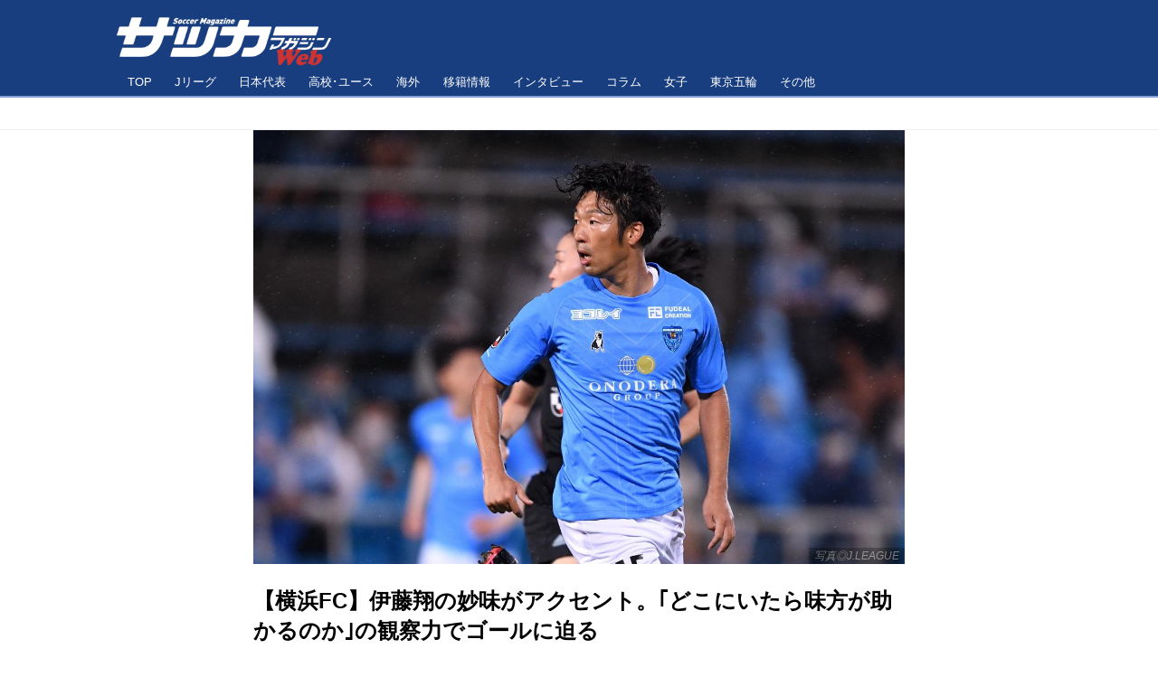

--- FILE ---
content_type: text/html; charset=utf-8
request_url: https://soccermagazine.jp/j2/17564730
body_size: 21047
content:
<!DOCTYPE html>
<html lang="ja">
<head>

<meta charset="utf-8">
<meta http-equiv="X-UA-Compatible" content="IE=Edge">
<meta name="viewport" content="width=device-width, initial-scale=1">
<meta name="format-detection" content="telephone=no">
<link rel="shortcut icon" href="https://d1uzk9o9cg136f.cloudfront.net/f/portal/16777534/custom/2019/12/18/cb4a192c5270b88eb983faa175eccf611cf2525b.png">
<link rel="apple-touch-icon" href="https://d1uzk9o9cg136f.cloudfront.net/f/portal/16777534/custom/2019/12/18/cb4a192c5270b88eb983faa175eccf611cf2525b.png">
<link rel="alternate" type="application/rss+xml" href="https://soccermagazine.jp/_rss/rss20.xml" title="サッカーマガジンWEB - RSS Feed" />









<title>【横浜FC】伊藤翔の妙味がアクセント。｢どこにいたら味方が助かるのか｣の観察力でゴールに迫る - サッカーマガジンWEB</title>

<meta name="description" content="横浜FCががっちり首位キープだ。明治安田生命J2リーグで8月20日の第32節に4位のファジアーノ岡山を迎え、ミラーゲームに持ち込まれて苦しんだが、1-0でしっかりと勝ち点3をものにした。3カ月ぶりの先発出場となった伊藤翔が、ベテランの妙味を随所に見せて攻撃のリズムを作った。">







<link rel="canonical" href="https://soccermagazine.jp/j2/17564730">
<link rel="amphtml" href="https://soccermagazine.jp/_amp/j2/17564730">

<meta http-equiv="Last-Modified" content="Sun, 21 Aug 2022 12:44:58 +0900">





<!-- Piwik -->

<script id="script-piwik-setting">
window._piwik = {
	'BASE':'https://acs01.rvlvr.co/piwik/',
	'trackers':{
		'173':null,
		'742':null,
	},
	'pageview':null,
	'event':null,
}
</script>


<script src="/static/dinoportal/js/piwikutil.js" async defer></script>





<noscript>
<img src="https://acs01.rvlvr.co/piwik/piwik.php?idsite=742&rec=1&url=https%3A//soccermagazine.jp/j2/17564730" style="border:0;display:none" alt="" width=1 height=1>
<img src="https://acs01.rvlvr.co/piwik/piwik.php?idsite=173&rec=1&url=https%3A//soccermagazine.jp/j2/17564730" style="border:0;display:none" alt="" width=1 height=1>

</noscript>

<!-- End Piwik Tracking Code -->
<!-- /page.PIWIK_BASE_URL, /is_preview -->





<meta name="twitter:widgets:csp" content="on">
<meta name="twitter:card" content="summary_large_image">
<meta property="og:type" content="article">
<meta property="og:url" content="https://soccermagazine.jp/j2/17564730">

<meta property="og:title" content="【横浜FC】伊藤翔の妙味がアクセント。｢どこにいたら味方が助かるのか｣の観察力でゴールに迫る - サッカーマガジンWEB">



<meta property="og:image" content="https://d1uzk9o9cg136f.cloudfront.net/f/16783519/rc/2022/08/21/d51b68965e86f6630c01c73389ee53d7af8d6edd_xlarge.jpg">
<meta property="og:image:width" content="1280">
<meta property="og:image:height" content="853">


<meta property="og:description" content="横浜FCががっちり首位キープだ。明治安田生命J2リーグで8月20日の第32節に4位のファジアーノ岡山を迎え、ミラーゲームに持ち込まれて苦しんだが、1-0でしっかりと勝ち点3をものにした。3カ月ぶりの先発出場となった伊藤翔が、ベテランの妙味を随所に見せて攻撃のリズムを作った。">






<link rel="stylesheet" href="/static/lib/js/jquery-embedhelper.css?_=251225165549">


<link rel="preload" href="/static/lib/fontawesome-4/fonts/fontawesome-webfont.woff2?v=4.7.0" as="font" type="font/woff2" crossorigin>
<link rel="preload" href="/static/lib/ligaturesymbols-2/LigatureSymbols-2.11.ttf" as="font" type="font/ttf" crossorigin>

<script id="facebook-jssdk">/* hack: prevent fb sdk in body : proc by jquery-embedheler */</script>
<style id="style-prevent-animation">*,*:before,*:after{-webkit-transition:none!important;-moz-transition:none!important;transition:none!important;-webkit-animation:none!important;-moz-animation:none!important;animation:none!important}</style>


<link rel="stylesheet" href="/static/dinoportal/css/reset.css?251225165549">
<link rel="stylesheet" href="/static/dinoportal/css/common.css?251225165549">
<link rel="stylesheet" href="/static/dinoportal/css/common-not-amp.css?251225165549">
<link rel="stylesheet" href="/static/user-notify/user-notify.css?251225165549">
<link rel="stylesheet" href="/static/wf/css/article.css?251225165549">
<link rel="stylesheet" href="/static/wf/css/article-not-amp.css?251225165549">
<link rel="stylesheet" href="/static/dinoportal/css/print.css?251225165549" media="print">

<link rel="stylesheet" href="/static/lib/jquery-carousel/jquery-carousel.css?251225165549">
<link rel="stylesheet" href="/static/lib/jquery-carousel-2/jquery-carousel.css?251225165549">

<link href="/static/lib/ligaturesymbols-2/LigatureSymbols.min.css" rel="stylesheet" type="text/css">
<link href="/static/lib/ligaturesymbols-2/LigatureSymbols.min.css" rel="stylesheet" type="text/css">
<link href="/static/lib/rvlvr/rvlvr.css" rel="stylesheet">

<link rel="stylesheet" href="/static/dinoportal/custom/maxwidth.css?251225165549">


<!-- jquery migrate for develop -->
<script src="/static/lib/js/jquery-3.7.1.min.js"></script>
<script src="/static/lib/js/jquery-migrate-3.5.2.min.js"></script>	
<script src="/static/lib/js/jquery-migrate-enable.js"></script>

<script src="/static/lib/js/jquery-utils.js?251225165549"></script>




<script>$(function(){setTimeout(function(){$('#style-prevent-animation').remove();},1000)});</script>

<script>window._langrc={login:'ログイン',search:'検索'}</script>

<link rel="preload" href="https://fonts.gstatic.com/s/lobstertwo/v13/BngMUXZGTXPUvIoyV6yN5-fN5qU.woff2" as="font" type="font/woff2" crossorigin>

<link rel="stylesheet" href="/static/dinoportal/css/content.css?251225165549">
<link rel="stylesheet" href="/static/dinoportal/css/content-not-amp.css?251225165549">
<link rel="stylesheet" href="/static/dinoportal/css/content-paging.css?251225165549">
<link rel="stylesheet" href="/static/dinoportal/custom/content-sns-buttons-top-small.css?251225165549">
<link rel="stylesheet" media="print" onload="this.media='all'" href="/static/wf/css/article-votes.css?251225165549">
<link rel="stylesheet" media="print" onload="this.media='all'" href="/static/wf/css/article-carousel.css?251225165549">
<link rel="stylesheet" media="print" onload="this.media='all'" href="/static/wf/css/article-album.css?251225165549">
<link rel="stylesheet" media="print" onload="this.media='all'" href="/static/lib/js/tbl-md.css?251225165549">
<link rel="stylesheet" media="print" onload="this.media='all'" href="/static/wf/css/article-list.css?251225165549">
<link rel="stylesheet" media="print" onload="this.media='all'" href="/static/wf/css/article-lbox.css?251225165549">
<link rel="stylesheet" media="print" onload="this.media='all'" href="/static/wf/css/article-afls.css?251225165549">




<style>body:not(.ptluser-logined) .limited-more.init>span:after{content:'ログインして本文を読む'}.network-error>span:after,.limited-more.error>span:after{content:'通信エラーです' '\0a' 'しばらくして再読み込みしてください'}.album-link-title:empty::after{content:'アルバム'}.vote-result[data-content-cached-at-relative-unit="sec"]::before{content:attr(data-content-cached-at-relative-num)"秒前の集計結果"}.vote-result[data-content-cached-at-relative-unit="sec"][data-content-cached-at-num="1"]::before{content:attr(data-content-cached-at-relative-num)"秒前の集計結果"}.vote-result[data-content-cached-at-relative-unit="min"]::before{content:attr(data-content-cached-at-relative-num)"分前の集計結果"}.vote-result[data-content-cached-at-relative-unit="min"][data-content-cached-at-num="1"]::before{content:attr(data-content-cached-at-relative-num)"分前の集計結果"}.vote-result[data-content-cached-at-relative-unit="day"]::before{content:attr(data-content-cached-at-relative-num)"日前の集計結果"}.vote-result[data-content-cached-at-relative-unit="day"][data-content-cached-at-num="1"]::before{content:attr(data-content-cached-at-relative-num)"日前の集計結果"}</style>


<script id="script-acs-flags">
window._use_acs_content_dummy=false;
window._use_vpv_iframe=false;
</script>




<!-- custom css as less  -->


<style id="style-site-custom" type="text/less">
/**** 各種色設定 ****/

/**** imported colors.less ****/


@colors-base: #666; 
@colors-base-bg: white; 
@colors-base-box: @colors-base; 
@colors-base-box-bg: fade(@colors-base, 8%); 

@colors-header: @colors-base; 
@colors-header-bg: @colors-base-bg; 
@colors-header-menu: @colors-header; 
@colors-header-menu-bg: @colors-header-bg; 
@colors-header-menu-active: black; 
@colors-header-menu-active-bg: transparent; 
@colors-header-menu-active-mark: black; 
@colors-header-shadow: #eee; 

@colors-footer: @colors-base-box; 
@colors-footer-bg: @colors-base-box-bg; 

@colors-widget: @colors-base-box; 
@colors-widget-bg: @colors-base-box-bg; 
@colors-marble: @colors-widget; 
@colors-marble-bg: @colors-widget-bg; 
@colors-marblebar: @colors-base; 
@colors-marblebar-bg: @colors-base-bg; 


@colors-menufeed-title: black; 
@colors-contents-title: @colors-base; 
@colors-cards-bg: #eee; 

@colors-content-heading: @colors-base; 
@colors-content-heading-decoration: @colors-base; 
@colors-content-subheading: @colors-base; 
@colors-content-subheading-decoration: @colors-base; 
@colors-content-body-link: inherit; 
@colors-content-body-link-active: inherit; 
@colors-content-quote: @colors-base-box; 
@colors-content-quote-bg: @colors-base-box-bg; 
@colors-content-box: @colors-base-box; 
@colors-content-box-bg: @colors-base-box-bg; 


@colors-paging-current: @colors-base-box; 
@colors-paging-current-bg: @colors-base-box-bg; 


@colors-spiral-header: @colors-header; 
@colors-spiral-header-bg: @colors-header-bg; 
@colors-spiral-header-shadow: @colors-header-shadow;



@colors-btn: black;
@colors-btn-bg: #eee;
@colors-btn-border: #ccc;

@colors-btn-colored: white;
@colors-btn-colored-bg: hsl(359, 57%, 49%);
@colors-btn-colored-border: hsl(359, 57%, 49%);


@colors-tab-active: hsl(359, 57%, 49%);



body {
	color: @colors-base;
	background: @colors-base-bg;
}
.content-info {
	color: @colors-base;
}

*,*:after,*:before {
	border-color: fade(@colors-base, 50%);
}



#header-container,
.menu-overflowed > .container {
	color: @colors-header;
}
#header-bgs:after {
	border-bottom-color: @colors-header-shadow;
}


.spiral-header-container {
	color: @colors-spiral-header;
}
.spiral-header-bgs {
	border-bottom-color: @colors-spiral-header-shadow;
}




#header-menu {
	color: @colors-header-menu;
}

.menu-overflowed > .container {
	color: @colors-header-menu;
	background: @colors-header-menu-bg;
}

#header-bg {
	background: @colors-header-bg;
}
.spiral-header-bg {
	background: @colors-spiral-header-bg;
}
#header-menu-bg {
	background: @colors-header-menu-bg;
}


#header:not(.initialized) {
	background: @colors-header-bg;
}
@media (max-width:767px) {
	#header:not(.initialized) #header-menu {
		background: @colors-header-menu-bg;
	}
}

#header-menu > a:hover,
#header-menu > a.active {
	color: @colors-header-menu-active;
	background: @colors-header-menu-active-bg;
}
#header-menu > a:hover:after,
#header-menu > a.active:after {
	border-bottom-color: @colors-header-menu-active-mark;
}


#footer {
	color: @colors-footer;
	background: @colors-footer-bg;
}


.newsfeed-block-header h2 {
	color: @colors-menufeed-title;
}

#newsfeed .wfcontent .content-link .content-title {
	color: @colors-contents-title;
}


#newsfeed.newsfeed-all-display-type-photo,
#newsfeed.newsfeed-all-display-type-card {
	background: @colors-cards-bg;
}


body.page-ctstock #main > .content .content-summary a:not(.btn),
body.page-ctstock #main > .content .content-body-body a:not(.btn),
body.page-content #main > .content .content-summary a:not(.btn),
body.page-content #main > .content .content-body-body a:not(.btn) {
	color: @colors-content-body-link;
}
body.page-ctstock #main > .content .content-summary a:not(.btn):hover,
body.page-ctstock #main > .content .content-summary a:not(.btn):active,
body.page-ctstock #main > .content .content-body-body a:not(.btn):hover,
body.page-ctstock #main > .content .content-body-body a:not(.btn):active,
body.page-content #main > .content .content-summary a:not(.btn):hover,
body.page-content #main > .content .content-summary a:not(.btn):active,
body.page-content #main > .content .content-body-body a:not(.btn):hover,
body.page-content #main > .content .content-body-body a:not(.btn):active {
	color: @colors-content-body-link-active;
}

.article > .article-heading {
	color: @colors-content-heading;
	border-color: @colors-content-heading-decoration;
}
.article > .article-subheading {
	color: @colors-content-subheading;
	border-color: @colors-content-subheading-decoration;
}


.article > .quotebox {
	color: @colors-content-quote;
	background: @colors-content-quote-bg;
}
.article > p.box {
	color: @colors-content-box;
	background: @colors-content-box-bg;
}



body:not(.custom-sidebar-separate) .widgets,
body.custom-sidebar-separate .widgets > *,
#newsfeed .widget {
	color: @colors-widget;
	background: @colors-widget-bg;
}


#newsfeed .marble {
	color: @colors-marble;
	background: @colors-marble-bg;
}
#newsfeed .marblebar {
	color: @colors-marblebar;
	background: @colors-marblebar-bg;
}


.btn,
.btn:hover,
.btn:active,
a.btn,
a.btn:hover,
a.btn:active,
a.btn:visited,
button,
button:hover,
button:active,
input[type="button"], input[type="submit"], input[type="reset"],
input[type="button"]:hover, input[type="submit"]:hover, input[type="reset"]:hover,
input[type="button"]:active, input[type="submit"]:active, input[type="reset"]:active {
	color:@colors-btn;
	background:@colors-btn-bg;
	border:1px solid @colors-btn-border;
}

.btn-colored, .btn-colored:hover, .btn-colored:active,
.btn-colored[disabled], .btn-colored[disabled]:hover,
a.btn-colored, a.btn-colored:hover, a.btn-colored:active, a.btn-colored:visited,
a.btn-colored[disabled], a.btn-colored[disabled]:hover, a.btn-colored[disabled]:visited,
input[type="button"].btn-colored, input[type="button"].btn-colored:hover, input[type="button"].btn-colored:active,
button:not([type]):not(.btn-normal),
button[type="submit"]:not(.btn-normal), input[type="submit"]:not(.btn-normal),
button[type="submit"]:not(.btn-normal):hover, input[type="submit"]:not(.btn-normal):hover,
button[type="submit"]:not(.btn-normal):active, input[type="submit"]:not(.btn-normal):active {
	color:@colors-btn-colored;
	background:@colors-btn-colored-bg;
	border:1px solid @colors-btn-colored-border;
}

.nav-tabs > li.active > a,
.nav-tabs > li.active > a:hover,
.nav-tabs > li > a:hover {
	border-bottom-color:@colors-tab-active;
}
.nav-tabs > li > a:hover {
	border-bottom-color:fade(@colors-tab-active, 30%);
}


body.page-ctstock #main>.content .content-body-body a.content-paging-link.content-paging-link-current,
body.page-ctstock #main>.content .content-body-body a.content-paging-link:hover,
body.page-content #main>.content .content-body-body a.content-paging-link.content-paging-link-current,
body.page-content #main>.content .content-body-body a.content-paging-link:hover {
	color: @colors-paging-current;
	background: @colors-paging-current-bg;
	border-color: @colors-paging-current;
}


/**** end of imported colors.less ****/



@colors-main: #093c98;
@colors-accent: #d3ec3d;
@colors-sub1: #547dc5;

/* 以下、変更が必要な行のみ設定でOK */
/* ベース設定 */
@colors-base: #333; /* ベース色(文字) */
@colors-base-bg: #fff; /* ベース色(背景) */
@colors-base-box: @colors-base; /* 箱囲み(背景) */
@colors-base-box-bg: fade(@colors-base, 8%); /* 箱囲み(背景) */

/* ヘッダ */
@colors-header: #fff; /* ヘッダ色(文字) */
@colors-header-bg: #193e7f; /* ヘッダ色(背景) */
@colors-header-menu: @colors-header; /* ヘッダメニュー(文字) */
@colors-header-menu-bg: @colors-header-bg; /* ヘッダメニュー(背景とはみ出し分) : 背景はモバイルのみ */
@colors-header-menu-active: @colors-accent; /* アクティブヘッダメニュー(文字) */
@colors-header-menu-active-bg: transparent; /* アクティブヘッダメニュー(背景) */
@colors-header-menu-active-mark: @colors-accent; /* アクティブヘッダメニュー(下線) */
@colors-header-shadow: #83a0d4; /* ヘッダ下線 */

/* フッタ */
@colors-footer: #333; /* フッタ色（文字） */
@colors-footer-bg: rgba(51, 51, 51, 0.08); /* フッタ色（背景） */

/* サイドバーとウィジェット */
@colors-widget: @colors-base-box; /* ウィジェット(文字) */
@colors-widget-bg: transparent; /* ウィジェット(背景) */

/* フィード */
@colors-menufeed-title: #333; /* メニューフィードのブロックタイトル */
@colors-contents-title: @colors-base; /* フィードのコンテンツタイトル */
@colors-cards-bg: #fff; /* 写真・カード型フィードの背景 */

/* コンテンツ */
@colors-content-heading: @colors-base; /* コンテンツ見出し */
@colors-content-heading-decoration: @colors-sub1; /* コンテンツ見出し装飾 */
@colors-content-subheading: @colors-base; /* コンテンツ小見出し */
@colors-content-subheading-decoration: @colors-sub1; /* コンテンツ小見出し装飾 */
@colors-content-body-link: @colors-main; /* コンテンツ内リンク */
@colors-content-body-link-active: @colors-accent; /* コンテンツ内リンク(アクティブ/ホバー) */


#user-notifies-toggle:not(.has-notifies), 
.wfuser-site, .user-heading-site, 
.content-author-site-wrap, a.content-user-official, 
.widget-content-author-site-wrap { display:none; }

/**** フィードで公開日を表示 ****/
#newsfeed .content-author-info > .flex-item[data-pubdate]:after {
	content:attr(data-pubdate);
	display:block;
}

/**** ヘッダの検索アイコンで検索フィールドを直接表示 ****/
@requirejs: url('/static/dinoportal/custom/freeq-here.js');

/**** ヘッダメニューを常にモバイルと同じにする ****/

/**** imported header-menu-always-mobile.css ****/



@media (min-width:768px) {
	#main {
		padding-top:105px; 
		
	}
	
	.spiral-header-container,
	#header-container {
		font-size:14px;
		height:auto;
	}
	
	#header.slide-up #header-container {
		
	}
	
	#header-menu {
		font-size:90%;
	}
	
	#header-menu {
		-webkit-box-ordinal-group:3;
		-moz-box-ordinal-group:3;
		-ms-flex-order:3;
		-webkit-order:3;
		order:3;
		
		width:100%;
		padding-left:15px;
		padding-right:15px;
	}
	
	.spiral-header-defaults,
	#header-defaults {
		flex-wrap:wrap;
	}
	
	#header-menu > * {
		display:inline-block;
	}
	#header-menu {
		white-space: nowrap;
	}
	
	#header-menu > .menu-more {
		padding-left:10px;
		padding-right:10px;
	}
	
	#header-right {
		-webkit-box-ordinal-group:2;
		-moz-box-ordinal-group:2;
		-ms-flex-order:2;
		-webkit-order:2;
		order:2;
	}
	
	
	#header-menu > a,
	#header-menu > span {
		padding:12px;
		padding-bottom:10px;
		height:auto;
	}
	
	#header-menu-bg {
		background:@colors-header-bg;
	}
}


/**** end of imported header-menu-always-mobile.css ****/





/*
* @header
================================= */
.spiral-header-title, #header-title {
	padding-top: 5px;
}

#header-right {
	font-size: 120%;
}
#header-right a:hover {
	color: @colors-accent;
}
#header-right > a {
	font-size: 100%;
	display: block;
	text-align: center;
}
#header-right > a::after {
	margin-left: .2em;
	line-height: 1;
}
#header-right > a#menu-icon::after {
	margin-left: .5em;
}
#left-menu.opened + #header #header-right > a#menu-icon .fa-bars::before {
	content: "\f00d";
}

@media (min-width: 768px) {
	#header-menu {
		overflow: hidden;
		margin-bottom: -2px;
		padding-left: 0;
		padding-right: 0;
	}
	#header-menu > a {
		margin: 0 .2em;
	}
	#header-menu > a::after {
		-webkit-transition: all 0.35s ease;
		transition: all 0.35s ease;
		-webkit-transform: translateY(2px);
		transform: translateY(2px);
		content: "";
	}
	#header-menu a:hover:after, #header-menu a.active::after {
		-webkit-transform: translateY(-2px);
		transform: translateY(-2px);
	}
}

@media (max-width: 767px) {
	#header-right > a#menu-icon {
		-webkit-box-ordinal-group: 4;
		-webkit-order: 4;
		order: 4;
	}
	#header-right > a#search-icon {
		-webkit-box-ordinal-group: 2;
		-webkit-order: 2;
		order: 2;
	}
}

@media (min-width: 768px) {
	.inserted-spiral .spiral-contents-container, #main-contents-container {
		padding-right: 315px;
	}
	.newsfeed-block-header-container, .newsfeed-block.newsfeed-all-display-type-normal .wfcontent-container, .newsfeed-block.newsfeed-all-display-type-carousel .wfcontent-container, .newsfeed-block.newsfeed-all-display-type-list .newsfeed-block-contents, .newsfeed-block.newsfeed-all-display-type-photo .newsfeed-block-contents, .newsfeed-block.newsfeed-all-display-type-card .newsfeed-block-contents {
		padding-left: 0;
		padding-right: 0;
	}
	.content-region .widgets {padding: 0;}
}

@media(min-width: 768px) and (max-width: 1053px) {
	#main {
		padding-left: 15px;
		padding-right: 15px;
	}
}
@media (max-width: 1054px) {
	.spiral-header-title, #header-title {
		padding-left: 15px;
	}
}

/*
* @newsfeed
================================= */
.newsfeed-block-header h2 > a,
.article > .article-heading {
	border-left: none;
	border-bottom-width: 3px;
	border-bottom-style: solid;
	border-color: @colors-sub1;
	position: relative;
}

.content-leading.flex-item {
	position: relative;
}

/*	サムネイルのサイズ調整 */
.content-leading.flex-item {
	width: 35%;
}
.content-leading.flex-item + .flex-item {
	width: 65%;
}
.widget-content-leading {
	width: 40%;
	padding-right: 10px;
	position: relative;
}
.widget-content-text {
	width: 60%;
}
.content-leading .img-wrap:before,
.widget-content-leading .img-wrap:before {
	padding-top: 75%;
}


.wfcontent.is-official-user:not(.prevent-official-user-label) .content-leading {
	padding-top: 0;
}


@media (max-width:767px) {
	.newsfeed-block.newsfeed-all-display-type-list .wfcontent:first-child {
	margin-bottom: 0!important;
	}
	#newsfeed .wfcontent .content-body {
	font-size: 90%;
	}
	.content-leading.flex-item,
	.newsfeed-block.newsfeed-all-display-type-list .wfcontent.not-has-display-type .content-leading.flex-item,
	.widget-content-leading {
	width: 32%;
	}
	.content-leading.flex-item + .flex-item,
	.widget-content-text {
	width: 68%;
	}
	#newsfeed .wfcontent .content-link {
	font-size: 90%;
	}
	.widget-content-title {
	font-size: 75%;
	font-weight: normal;
	}
	#newsfeed .widget {
	background: #fff;
	padding: 20px 8px;
	margin: 0;
	}
	.content-region .widget-content + .widget-content {
		margin-top: 8px !important;
	}
	.newsfeed-block .wfcontent .content-info {
		margin-bottom: 2em;
	}
}


/*
* @widget
================================= */
.widgets {
	padding: 0 0 0 0;
	width: 300px;
}
.widgets > .widget:last-of-type {
	padding-bottom: 25px;
}
.widget {
	padding: 0;
}
.widget + .widget {
	margin-top: 32px;
}
.widget h3 {
	display: block;
	border-bottom: 2px solid @colors-sub1;
	text-decoration: none;
	padding: 0 0 5px;
	color: #333;
	font-size: 125%;
}
.widget h3 a:hover {
	text-decoration: none;
}
.content-region .widget h3 {
	color: #333;
}
.widget-content-leading {
	width: 40%;
	padding-right: 10px;
	position: relative;
}

.widget-content-text {
width: 60%;
}
.widget-content-title {
-webkit-line-clamp: inherit;
max-height: inherit;
}


/* タグクラウド */
ul.widget-tags-list > li {
	border: 1px solid @colors-main;
	display: inline-block;
	white-space: nowrap;
	overflow: hidden;
	text-overflow: ellipsis;
	line-height: 1;
	color: @colors-main;
	margin: 0 0 5px 5px;
	background: #fff;
}
ul.widget-tags-list.horizontal > li + li {
	margin: 0 0 5px 5px;
}

ul.widget-tags-list:not(.horizontal) > li:hover {
	background: @colors-accent;
	color: #666;
	text-decoration: none;
	border: 1px solid @colors-accent;
}
ul.widget-tags-list > li > a {
	padding: 0.5em;
	display: block;
}
ul.widget-tags-list > li:hover > a {
	text-decoration: none;
}
#main > .content .content-tags a::before,
.widget-tags-list a::before {
		font-family: FontAwesome;
		content: "\f02b";
		margin-right: 0.3em;
		font-size: 110%;
		-moz-opacity: .9;
		opacity: .9;
}


/* 全幅リスト */
ul.widget-tags-list.horizontal > li {
	border: none;
	display: block;
	max-width: 100%;
	white-space: normal;
	padding: 0 0 0 2px;
	color: @colors-sub1;
	border: none;
	width: 100%;
	margin: 0;
	line-height: 1.3;
	position: relative;
	background: none;
}
ul.widget-tags-list.horizontal > li + li {
	margin: 0;
}

ul.widget-tags-list.horizontal > li > a {
	padding: 0.5em 0.5em 0.5em 0.75em;
}
ul.widget-tags-list.horizontal > li:hover {
	color: @colors-accent;
	background: none;
	text-decoration: none;
}
ul.widget-tags-list.horizontal > li:hover > a {
	text-decoration: underline;
}

.widget-tags-list.horizontal a::before {
		position: absolute;
		top: .4em;
		left: 0;
		font-family: FontAwesome;
		content: "\f0da";
		margin-right: 0.3em;
		font-size: 110%;
}

@media (max-width:767px) {
	#newsfeed .widget {
		background: #fff;
		padding: 20px 5%;
		margin: 0;
	}
	#newsfeed .widget h3 {
		font-size: 120%;
	}
	#newsfeed .widget h3 a:hover {
		text-decoration: none;
	}
	#newsfeed .widget-content + .widget-content {
		margin-top: 8px;
	}
	#newsfeed .widget-content + .widget-content {
		padding-top: 8px;
	}
	
	.widget ul>.widget-content:nth-child(n+5) {
		display: flex
	}
}


/*
* @contents
================================= */
.article > .article-heading {
	font-size: 150%;
	margin-top: 2em;
}
.article > .article-subheading {
	border-left-width: 5px;
	border-left-style: solid;
	padding-left: 0.4em;
	margin-top: 2.65em;
}
#main > .content a.content-tag,
#main > .content .content-cover.image-bg.content-cover-style-full a.content-tag,
#main > .content .content-cover.image-bg.content-cover-style-normal a.content-tag {
	color: hsl(0,0%,100%);
	background: none;
}
#main > .content a.content-tag {
	color: @colors-main;
	box-shadow: none;
	border: 1px solid @colors-main;
}
#main > .content a.content-tag:hover,
#main > .content .content-cover.image-bg.content-cover-style-full a.content-tag:hover,
#main > .content .content-cover.image-bg.content-cover-style-full a.content-tag:hover span,
#main > .content .content-cover.image-bg.content-cover-style-normal a.content-tag:hover,
#main > .content .content-cover.image-bg.content-cover-style-normal a.content-tag:hover span {
	background: @colors-accent;
	color: #666;
	text-decoration: none;
	text-shadow: none;
}
#main > .content a.content-tag:hover,
#main > .content .content-cover.image-bg.content-cover-style-full a.content-tag:hover {
	border: 1px solid @colors-accent !important;
}
.content-body .content-tags > .content-tag > span {
	-moz-opacity: 1;
	opacity: 1;
}
.ct-ad-wrap > div > div {min-width: 300px;}

</style>
<script>
<!--
/* custom css */
(function(d, s){
	var m, rx = /^@(import|requirejs:)\s+(\((css|less)\))?\s*(url\()?('|"|)(.+?)\5(\))?;/gm;
	var scripts = {};
	var bc = [], hd = d.getElementsByTagName('head')[0];
	function procCustomLess(custom_css) {
		custom_css =
			custom_css
				.replace(/\/\*([\S\s]*?)\*\//mg, '')
				.replace(/\/\/.*$/g, '');
		// console.log('custom_css:\n' + custom_css);
		while (m = rx.exec(custom_css)) {
			var cmd = m[1], arg = m[6];
			if (arg.indexOf('/static/dinoportal/custom/') != 0) {
				continue;
			}
			console.log('custom css:cmd=' + cmd + ',arg=' + arg);
			({
				'import': function(arg, m){
					m = arg.match(/^.+\/([^\/]*)\.(css|less)$/);
					if (m) {
						bc.push('custom-' + m[1]);
					}
				},
				'requirejs:': function(arg, m){
					m = arg.match(/^.+\/([^\/]*)\.(js)$/);
					if (m) {
						// $('<'+'script src='+m[2]+'></'+'script>').appendTo('body');
						s = d.createElement('script');
						s.src = arg;
						hd.appendChild(s);
					}
				},
			}[cmd]||(function(){}))(arg);
		}
	}
	function procCustomLessImported(custom_css){
		// chrome 101 workaround #4302 / server side import css,less
		var m, rx2 = /\*\*\* imported ((\S+)\.(less|css)) \*\*\*/gm;
		while (m = rx2.exec(custom_css)) {
			console.log('custom css server imported:' + m[1])
			bc.push('custom-' + m[2]);
		}
	}
	var custom_css = (d.getElementById('style-site-custom')||{}).innerHTML;
	custom_css && procCustomLess(custom_css);
	custom_css && procCustomLessImported(custom_css);
	custom_css = (d.getElementById('style-path-custom')||{}).innerHTML;
	custom_css && procCustomLess(custom_css);
	custom_css && procCustomLessImported(custom_css);
	$(function(){
		d.body.className = d.body.className + ' ' + bc.join(' ');
		$(document).trigger('loadcustoms');
		window._customized = {};
		$.each(bc, function(i, v){
			var vname = v.replace(/custom-/, '').replace(/-/g, '_');
			window._customized[vname] = true;
		});
		console.log('body.' + bc.join('.'));
		console.log('window._customized', window._customized);
	});
})(document);
/*  less */
window.less = { env:'development', errorReporting:'console', dumpLineNumbers: "comments", logLevel:2, compress:false, javascriptEnabled:true };

(function(){
	var ls = document.getElementById('style-site-custom'),
		ls_txt = ls.textContent.replace(
			/^\/\*\*\* external import: (.+) \*\*\*\//gm, function(a, href){
				var ln = document.createElement('link');
				ln.setAttribute('data-from-customcss', '1');
				ln.rel = 'stylesheet';
				ln.href = href;
				ls.parentNode.insertBefore(ln, ls);
				console.log('custom css: inserted external link[rel="stylesheet"]', ln);
				return '/* replaced */';
			});
})();

(function(s){
	if (window.navigator.userAgent.match(/msie (7|8|9|10)/i)) {
		s.src = '/static/lib/less/less.min.js?_=251225165549';
	} else {
		s.src = '/static/lib/less-4.1.2/less.min.js?_=251225165549';
	}
	document.head.appendChild(s);
})(document.createElement('script'));

/*  */
// ' -->
</script>



<!-- end of custom css -->

<style id="style-spaceless-init">.spaceless > * { float:left; }</style>

<!-- acs --><!-- Google Tag Manager -->
<script>(function(w,d,s,l,i){w[l]=w[l]||[];w[l].push({'gtm.start':
new Date().getTime(),event:'gtm.js'});var f=d.getElementsByTagName(s)[0],
j=d.createElement(s),dl=l!='dataLayer'?'&l='+l:'';j.async=true;j.src=
'https://www.googletagmanager.com/gtm.js?id='+i+dl;f.parentNode.insertBefore(j,f);
})(window,document,'script','dataLayer','GTM-T8XR6G4');</script>
<!-- End Google Tag Manager -->

<script data-ad-client="ca-pub-9812176838842695" async src="https://pagead2.googlesyndication.com/pagead/js/adsbygoogle.js"></script>
<script async src="https://pagead2.googlesyndication.com/pagead/js/adsbygoogle.js"></script>
<!-- Global site tag (gtag.js) - Google Analytics -->
<script async src="https://www.googletagmanager.com/gtag/js?id=UA-155045707-1"></script>
<script>
  window.dataLayer = window.dataLayer || [];
  function gtag(){dataLayer.push(arguments);}
  gtag('js', new Date());

  gtag('config', 'UA-155045707-1');
</script>
<meta name="google-site-verification" content="NpGRyST7z_6rQ6G_srStWokNOsxm4l4dujxhFfF6sjA" /><!-- /acs -->

</head>
<body class="page-content page-content-17564730 " data-hashscroll-margin="return 8 + $('#header-menu').height() + $('#header-container').height()">







<div id="left-menu">
	<div id="left-menu-container">
		<ul class="menu vertical">
			<li class="menu-item" id="left-menu-font-expander"><a class="font-expander" href="#"></a></li>
			<li class="divider"></li>
			<li id="left-menu-home" class="menu-item active"><a href="https://soccermagazine.jp"><i class="fa fa-home fa-fw"></i> ホーム</a></li>
					
		<li class="menu-item ">
			
			
			
			<a class="menu-page" href="/company"><i class="fa fa-building-o fa-fw"></i> 運営会社</a>
			
			
			
			
			
			
			
			
		</li>
		
		<li class="menu-item ">
			
			
			
			<a class="menu-page" href="/about"><i class="fa fa-info fa-fw"></i> 当サイトについて</a>
			
			
			
			
			
			
			
			
		</li>
		
		<li class="menu-item ">
			
			
			
			<a class="menu-page" href="/terms"><i class="fa fa-check-square-o fa-fw"></i> 利用規約</a>
			
			
			
			
			
			
			
			
		</li>
		
		<li class="menu-item ">
			
			
			
			<a class="menu-page" href="/privacy"><i class="fa fa-lock fa-fw"></i> プライバシーポリシー</a>
			
			
			
			
			
			
			
			
		</li>
		
		<li class="menu-item ">
			
			
			
			<a class="menu-page" href="/soccer-no-moto"><i class="fa fa-square fa-fw"></i> 続・サッカーの素</a>
			
			
			
			
			
			
			
			
		</li>
		

		</ul>
	</div>
</div>

<div id="header">
	<div id="header-container">
		<div id="header-bgs"><div id="header-bg"></div><div id="header-menu-bg"></div></div>
		<div id="header-defaults" class="flex-container flex-mobile">

			<div id="header-title" class="flex-item flex-order-1 fillchild">
				<a href="https://soccermagazine.jp" class="centeringchild-v">
								
				<img src="https://d1uzk9o9cg136f.cloudfront.net/f/portal/16777534/rc/2019/12/24/e8edd89df5e6ee3d56a5952430f9dff4973c1a76.png" srcset="https://d1uzk9o9cg136f.cloudfront.net/f/portal/16777534/rc/2019/12/24/e8edd89df5e6ee3d56a5952430f9dff4973c1a76.png 1x
						,https://d1uzk9o9cg136f.cloudfront.net/f/portal/16777534/rc/2019/12/24/e8edd89df5e6ee3d56a5952430f9dff4973c1a76.png 2x
						,https://d1uzk9o9cg136f.cloudfront.net/f/portal/16777534/rc/2019/12/24/e8edd89df5e6ee3d56a5952430f9dff4973c1a76.png 3x
				" alt="サッカーマガジンWEB"
				>
				

				</a>
			</div>

			<div id="header-menu" class="flex-item flex-order-2 flexible spaceless flex-container flex-mobile justify-content-flex-start customized">
				<!-- free_box1 --><a href="/"><span>TOP</span></a>
<a href="/_tags/東京五輪"><span>東京五輪</span></a>
<a href="/_tags/Jリーグ"><span>Jリーグ</span></a>
<a href="/_tags/サッカー日本代表"><span>日本代表</span></a>
<a href="/_tags/高校＆ユース"><span>高校･ユース</span></a>
<a href="/_tags/海外組"><span>海外組</span></a>
<a href="/_tags/海外サッカー"><span>海外</span></a>
<a href="/_tags/tokyo2020"><span>東京五輪2020</span></a>
<!--  <a href="/_tags/高校サッカー選手権2019"><span>高校選手権</span></a>  -->
<a href="/_tags/インタビュー"><span>インタビュー</span></a>
<a href="/_tags/コラム"><span>コラム</span></a>
<a href="/_tags/女子サッカー"><span>女子</span></a>
<a href="/_tags/その他"><span>その他</span></a>
<!--  <a href="/_tags/動画・写真"><span>動画・写真</span></a>  -->
				
			</div>
			<div id="header-right" class="flex-item flex-order-3 flex-center spaceless flex-container align-items-center wrap flex-mobile">
				<a id="search-icon" href="/_fq" class="flex-item">
					<i class="fa fa-search"></i>
				</a>
				




<a id="user-notifies-toggle" href="#"><i class="fa fa-info-circle"></i></a>

<div id="user-notifies">
	<div class="user-notifies-content">
		<div class="user-notifies-title">
			<span class="fa fa-info-circle"></span>
			<span id="user-notifies-close"><i class="fa fa-times"></i></span>
		</div>
		<div class="user-notify template" data-notify-updated="2000-01-01T09:00Z">
			<div class="user-notify-overview">
				<span class="user-notify-date">2000-01-01</span>
				<span class="user-notify-message">template</span>
			</div>
			<div class="user-notify-detail">
				<div class="user-notify-detail-content">template</div>
			</div>
		</div>
		<div class="user-notify-nothing">
			<div for-lang="ja">お知らせはありません</div>
			<div for-lang="en">No Notification</div>
		</div>
		
		
		
	</div>
</div>
<div class="user-notify-loaded"></div>

<script>(function(){var auto_clear_unread=false;var data={cookie_path:'/',notifies:[]};data.auto_clear_unread=auto_clear_unread;window._user_notifies=data;})();</script>



				
				
				
				<a id="menu-icon" href="#" class="flex-item"><i class="fa fa-bars"></i></a>
			</div>
		</div>
	</div>
</div>

<script src="/static/dinoportal/js/common-adjustheader.js?_=251225165549"></script>




<div id="main">


	
	
	
	
	
	<div id="common-header"><!-- Google Tag Manager (noscript) -->
<noscript><iframe src="https://www.googletagmanager.com/ns.html?id=GTM-T8XR6G4"
height="0" width="0" style="display:none;visibility:hidden"></iframe></noscript>
<!-- End Google Tag Manager (noscript) -->

<!-- combined https://pagead2.googlesyndication.com/pagead/js/adsbygoogle.js -->


<script type="application/javascript" src="//anymind360.com/js/3972/ats.js"></script>
<script async src="https://securepubads.g.doubleclick.net/tag/js/gpt.js"></script>
<script>
  var slotBasePath = '/83555300,123719877/baseballmagazine/soccermagazine/';
  var slot = ['PC', 'SP'];
  slot['PC'] = {
    scm_pc_article_billboard : [[970, 250], [970, 90], 'fluid', [728, 90]],
  };
  slot['SP'] = {
    scm_sp_article_header : [[1, 1], [320, 50], [320, 100], 'fluid', [320, 180]],
  };
  
  var device = /ip(hone|od)|android.*(mobile|mini)/i.test(navigator.userAgent) ||
    /Opera Mobi|Mobile.+Firefox|^HTC|Fennec|IEMobile|BlackBerry|BB10.*Mobile|GT-.*Build\/GINGERBREAD|SymbianOS.*AppleWebKit/.test(navigator.userAgent)
    ? 'SP' : 'PC';
  
      window.googletag = window.googletag || {cmd: []};
      var _AdSlots = [];
      googletag.cmd.push(function() {
          var i = 0;
          for( var unit in slot[device] ) {
              _AdSlots[i] = googletag.defineSlot(slotBasePath+unit, slot[device][unit], unit).addService(googletag.pubads());
              i++;
          }
          googletag.pubads().enableSingleRequest();
          googletag.pubads().collapseEmptyDivs();
          googletag.enableServices();
      });
</script>


<!-- /83555300/baseballmagazine/soccermagazine/scm_pc_article_billboard -->
<div id='scm_pc_article_billboard'>
	<script>
		googletag.cmd.push(function() { googletag.display('scm_pc_article_billboard'); });
	</script>
</div>
<div><br></div>





<script type="text/javascript">
 (function() {
	var pa = document.createElement('script'); pa.type = 'text/javascript'; pa.charset = "utf-8"; pa.async = true;
	pa.src = window.location.protocol + "//api.popin.cc/searchbox/soccermagazine.js";
	var s = document.getElementsByTagName('script')[0]; s.parentNode.insertBefore(pa, s);
})();
</script>


<!--<elm class="for-mobile">
<script type="text/javascript" src="//yads.c.yimg.jp/js/yads-async.js"></script>

<div id="ad1"></div>

<script type="text/javascript">
yadsRequestAsync({
yads_ad_ds : '87374_309612',
yads_parent_element : "ad1"
});
</script>
<div><br></div>
</elm>-->


<style>
.newsfeed-block-header h2 > a::before {
	content: '';
	width: 1em;
	height: 1em;
	position: absolute;
	left: 0;
	bottom: 10px;
	background: url(https://d1uzk9o9cg136f.cloudfront.net/f/portal/16777509/rc/2019/12/12/8689c5454dbd73697391d4ab2c1ba56ff1f8de5f.png) no-repeat 0 0;
	background-size: cover;
}

.newsfeed-block-header h2>a {
	padding-left: 1.3em;
}

.wfcontent[data-pubdate-recent="-3d"] .content-leading.flex-item::before, .wfcontent[data-pubdate-recent="-2d"] .content-leading.flex-item::before, .wfcontent[data-pubdate-recent="-1d"] .content-leading.flex-item::before, .wfcontent[data-pubdate-recent="-0d"] .content-leading.flex-item::before {
	content: "";
	top: 0;
	left: 0;
	border-bottom: 44px solid transparent;
	border-left: 44px solid #cc3333;
	position: absolute;
	z-index: 100;
}

.wfcontent[data-pubdate-recent="-3d"] .content-leading.flex-item::after, .wfcontent[data-pubdate-recent="-2d"] .content-leading.flex-item::after, .wfcontent[data-pubdate-recent="-1d"] .content-leading.flex-item::after, .wfcontent[data-pubdate-recent="-0d"] .content-leading.flex-item::after {
	content: "NEW";
	display: block;
	top: 7px;
	transform: rotate(-45deg);
	color: #f2fbf5;
	left: 2px;
	position: absolute;
	z-index: 101;
	font-size: 11px;
	font-family: verdana;
}


#newsfeed .wfcontent .content-title {
	font-size: 108%;
	line-height: 1.3;
	overflow: hidden;
	max-height: 4em;
	text-overflow: ellipsis;
	display: block;
	display: -webkit-box;
	-webkit-box-orient: vertical;
	-webkit-line-clamp: 2;
	margin-bottom: 3px;
	padding-bottom: 0;
}

#newsfeed .wfcontent .content-body {
	font-size: 78%;
	line-height: 1.5;
	margin-top: .5em;
	max-height: 4.49em;
}

.wfcontent .content-feedlabel {
	font-size: 72%;
	margin: 0;
}

#newsfeed .wfcontent .content-info {
	font-size: 84%;
	margin-top: 5px;
}

@media(min-width: 768px) {
	.content-leading .img-wrap:before {
		padding-top: 60.5%;
	}

	.wfcontent .content-leading.flex-item {
		width: 45%;
	}
}

@media(max-width: 767px) {
	.wfcontent .content-leading.flex-item {
		width: 40%;
	}

	.wfcontent.newsfeed-display-type-normal>.flex-container>.content-leading {
		padding-right: 10px;
	}

	#newsfeed .wfcontent .content-title {
		font-size: 100%;
	}

	#newsfeed .wfcontent .content-body {
		display: none;
	}

	.wfcontent .content-feedlabel {
		font-size: 60%;
	}

	#newsfeed .wfcontent .content-info {
		font-size: 70%;
	}

	#newsfeed .wfcontent .content-author-image {
		width: 30px;
		height: 30px;
		border-radius: 15px;
	}
}



/* カード型 */
.newsfeed-block.newsfeed-all-display-type-card .wfcontent .wfcontent-container, 
.newsfeed-all-display-type-card .wfcontent .wfcontent-container {
	padding: 0!important;
}

.newsfeed-all-display-type-card .wfcontent-container.flex-container>.flex-item + .flex-item {
	padding: 0 8px 8px;
}
.newsfeed-all-display-type-card .content-title, 
#newsfeed.newsfeed-all-display-type-card .wfcontent .content-title {
	white-space: normal;
	font-weight: bold;
	display: -webkit-box;
	-webkit-box-orient: vertical;
	-webkit-line-clamp: 2;
	text-overflow: ellipsis;
	height: 2.5em;
	max-height: 2.5em;
	overflow: hidden;

 }
.newsfeed-all-display-type-card .content-link {
	margin-bottom: 5px;
}


@media(max-width: 767px) {
/*
	.newsfeed-all-display-type-card>.newsfeed-container {
		display: flex;
		flex-wrap: wrap;
		margin: 0 15px;
	}

	.newsfeed-all-display-type-card .wfcontent {
		width: calc( 100% / 2 + 5px / 2 - 5px );
		margin: 0 5px 5px 0!important;
	}

	.newsfeed-all-display-type-card .wfcontent:nth-child(2n) {
		margin-right: 0!important;
	}*/
	
	.newsfeed-all-display-type-card>.newsfeed-container {
		margin: 15px 0 0;
	}
	
}





@media (max-width: 767px) {
	#left-menu.opened #left-menu-container {
		-webkit-transform: translateY(106px);
		-moz-transform: translateY(106px);
		-ms-transform: translateY(106px);
		transform: translateY(106px);
	}
}


/* ##記事ページ関連記事## */
@media (min-width:768px) {
	.content-region .widget-content {
		margin: 15px 0 0 0 !important;
		width: 49%;
	}
	.content-region .widget-content:nth-child(even){
		margin-left: 2% !important;
	}
}



/* 固定ページ */
.tbl {
	margin: 40px auto 0;
	width: 100%;
}
.tbl th, .tbl td {
	padding: 1%;
	vertical-align: top;
	text-align: left;
    border: 1px solid #ddd
}
.tbl thead th {
	font-weight: bold;
	background: #d6d6d6;
	text-align: center;
}

.tbl th {
	font-weight: bold;
	background: #f3f3f3;
}
.tbl caption {
	text-align: right;
	margin-bottom: 3px;
}

.max-narrow-padding.article {
    min-height: 70vh;
    display: flex;
    flex-direction: column;
    justify-content: center;
}
</style></div>
	
	






		<!-- cxenseparse_start -->
		<div
			
				id="content-17564730"
				data-content="17564730"
				
				
				data-title="【横浜FC】伊藤翔の妙味がアクセント。｢どこにいたら味方が助かるのか｣の観察力でゴールに迫る - サッカーマガジンWEB"
				data-title-only="【横浜FC】伊藤翔の妙味がアクセント。｢どこにいたら味方が助かるのか｣の観察力でゴールに迫る"
				
					data-href="https://soccermagazine.jp/j2/17564730"
				
				data-pubdate="2022-08-21"
				data-pubdate-recent="-past"
				data-pubdate-at="2022-08-21T12:38:50+09:00"
				data-updated="2022-08-21"
				data-updated-recent="-past"
				data-updated-at="2022-08-21T12:44:58+09:00"
				
				data-content-cached-at="2026-01-19T08:25:37.327441+09:00"
				
				data-tags=" 注目記事 Jリーグ J2 横浜FC yokohamafc 伊藤翔 小川航基 長谷川竜也 "
			
				class="content
					
					
					has-image
					
					
					
					"
			>
			
			
			
			
	<div class="content-cover has-image image-bg content-cover-style-narrow prevent-bg-text-style"
			data-cover-via-text="写真◎J.LEAGUE"
			
			><div class="image-bg-blur"
		 data-bgimage-lazy="https://d1uzk9o9cg136f.cloudfront.net/f/16783519/rc/2022/08/21/d51b68965e86f6630c01c73389ee53d7af8d6edd_xlarge.jpg"	style="background-image:url(https://d1uzk9o9cg136f.cloudfront.net/f/16783519/rc/2022/08/21/d51b68965e86f6630c01c73389ee53d7af8d6edd_large.jpg#lz:xlarge); background-position:50% 50%;"
		><img src="https://d1uzk9o9cg136f.cloudfront.net/f/16783519/rc/2022/08/21/d51b68965e86f6630c01c73389ee53d7af8d6edd_large.jpg#lz:xlarge" class="image-covered" loading="lazy" data-src-lazy="https://d1uzk9o9cg136f.cloudfront.net/f/16783519/rc/2022/08/21/d51b68965e86f6630c01c73389ee53d7af8d6edd_xlarge.jpg"><div class="content-cover-via">写真◎J.LEAGUE</div></div><div class="content-cover-over"><h1 class="content-title"><a href="https://soccermagazine.jp/j2/17564730" target="_self">【横浜FC】伊藤翔の妙味がアクセント。｢どこにいたら味方が助かるのか｣の観察力でゴールに迫る</a></h1></div></div>

			
			
			
			<div class="content-region">
				<div class="content-body">
				
				
				
					
						


	
				<div class="content-info flex-container flex-mobile">
				
					<div class="content-author-avater flex-item">
					
						
						<a href="/_users/16923154" class="content-author-image-link">
						
						
							<span class="content-author-image wf-colorscheme-light"><span>サ</span></span>
						
						</a>
					
					</div>
				
					<div class="content-author-info flex-item flex-center flexible flex-container flex-mobile vertical flex-item-left">
						
						
						



						
						
						
						<div class="content-pubdate flex-item">
							
							<a href="https://soccermagazine.jp/j2/17564730?" 
								target="_self"
								class=""
								 
							>2022-08-21</a>
							
						</div>
						
						
						<div class="flex-item" data-pubdate="2022-08-21">
							
								
									
										<a href="/_users/16923154" class="content-author-name">サッカーマガジン編集部</a>
										<span class="content-author-site-wrap">
										@ <a href="/_sites/16783519" class="content-author-site">soccermagazine</a>
										</span>
									
								
							
						</div>
						
						
						
					</div>
				</div>
	
				
				
				
				
				
				
				<div class="content-tags">
					
						<a class="content-tag"
								data-tag="注目記事"
								href="/_tags/%E6%B3%A8%E7%9B%AE%E8%A8%98%E4%BA%8B"><span>注目記事</span></a><a class="content-tag"
								data-tag="Jリーグ"
								href="/_tags/J%E3%83%AA%E3%83%BC%E3%82%B0"><span>Jリーグ</span></a><a class="content-tag"
								data-tag="J2"
								href="/j2"><span>J2</span></a><a class="content-tag"
								data-tag="横浜FC"
								href="/_tags/%E6%A8%AA%E6%B5%9CFC"><span>横浜FC</span></a><a class="content-tag"
								data-tag="yokohamafc"
								href="/_tags/yokohamafc"><span>yokohamafc</span></a><a class="content-tag"
								data-tag="伊藤翔"
								href="/_tags/%E4%BC%8A%E8%97%A4%E7%BF%94"><span>伊藤翔</span></a><a class="content-tag"
								data-tag="小川航基"
								href="/_tags/%E5%B0%8F%E5%B7%9D%E8%88%AA%E5%9F%BA"><span>小川航基</span></a><a class="content-tag"
								data-tag="長谷川竜也"
								href="/_tags/%E9%95%B7%E8%B0%B7%E5%B7%9D%E7%AB%9C%E4%B9%9F"><span>長谷川竜也</span></a>
					
				</div>
				

					
					
					<div class="content-summary">横浜FCががっちり首位キープだ。明治安田生命J2リーグで8月20日の第32節に4位のファジアーノ岡山を迎え、ミラーゲームに持ち込まれて苦しんだが、1-0でしっかりと勝ち点3をものにした。3カ月ぶりの先発出場となった伊藤翔が、ベテランの妙味を随所に見せて攻撃のリズムを作った。
						
					</div>
					
					
				
				
				
				
				
				
				
				
<!-- shares: need FontAwesome 4.0+, jQuery
	https://soccermagazine.jp/j2/17564730
	【横浜FC】伊藤翔の妙味がアクセント。｢どこにいたら味方が助かるのか｣の観察力でゴールに迫る - サッカーマガジンWEB
-->
<div class="sns-shares-simple sns-shares-content-top">
	<div class="sns-shares-simple-buttons" data-count="3" ><a rel="nofollow noopener"  class="sns-shares-facebook-simple" href="https://facebook.com/sharer/sharer.php?u=https%3A//soccermagazine.jp/j2/17564730" target="_blank"><!-- facebook  --><i class="fa fa-facebook"></i><span><span>Facebook</span><span data-sharecount-facebook="https://soccermagazine.jp/j2/17564730"></span></span></a><a rel="nofollow noopener"  class="sns-shares-x-simple" href="https://x.com/intent/post?url=https%3A//soccermagazine.jp/j2/17564730&text=%E3%80%90%E6%A8%AA%E6%B5%9CFC%E3%80%91%E4%BC%8A%E8%97%A4%E7%BF%94%E3%81%AE%E5%A6%99%E5%91%B3%E3%81%8C%E3%82%A2%E3%82%AF%E3%82%BB%E3%83%B3%E3%83%88%E3%80%82%EF%BD%A2%E3%81%A9%E3%81%93%E3%81%AB%E3%81%84%E3%81%9F%E3%82%89%E5%91%B3%E6%96%B9%E3%81%8C%E5%8A%A9%E3%81%8B%E3%82%8B%E3%81%AE%E3%81%8B%EF%BD%A3%E3%81%AE%E8%A6%B3%E5%AF%9F%E5%8A%9B%E3%81%A7%E3%82%B4%E3%83%BC%E3%83%AB%E3%81%AB%E8%BF%AB%E3%82%8B%20-%20%E3%82%B5%E3%83%83%E3%82%AB%E3%83%BC%E3%83%9E%E3%82%AC%E3%82%B8%E3%83%B3WEB" target="_blank"><!-- twitter, X --><i class="fa fa-x"></i><span><span></span><span data-sharecount-twitter="https://soccermagazine.jp/j2/17564730"></span></span></a><a rel="nofollow noopener"  class="sns-shares-line-simple" href="http://line.me/R/msg/text/?%E3%80%90%E6%A8%AA%E6%B5%9CFC%E3%80%91%E4%BC%8A%E8%97%A4%E7%BF%94%E3%81%AE%E5%A6%99%E5%91%B3%E3%81%8C%E3%82%A2%E3%82%AF%E3%82%BB%E3%83%B3%E3%83%88%E3%80%82%EF%BD%A2%E3%81%A9%E3%81%93%E3%81%AB%E3%81%84%E3%81%9F%E3%82%89%E5%91%B3%E6%96%B9%E3%81%8C%E5%8A%A9%E3%81%8B%E3%82%8B%E3%81%AE%E3%81%8B%EF%BD%A3%E3%81%AE%E8%A6%B3%E5%AF%9F%E5%8A%9B%E3%81%A7%E3%82%B4%E3%83%BC%E3%83%AB%E3%81%AB%E8%BF%AB%E3%82%8B%20-%20%E3%82%B5%E3%83%83%E3%82%AB%E3%83%BC%E3%83%9E%E3%82%AC%E3%82%B8%E3%83%B3WEB%0D%0Ahttps%3A//soccermagazine.jp/j2/17564730" target="_blank"><!-- line --><i class="fa fa-line"></i><span><span>LINE</span><span data-sharecount-line="https://soccermagazine.jp/j2/17564730"></span></span></a></div>
</div>

				
				
				
					
				
					
					<div class="content-body-body article">
				
				
					<div class="article-cover" style="display:none;" data-cover-style="narrow" data-via-text="写真◎J.LEAGUE"><img src="https://d1uzk9o9cg136f.cloudfront.net/f/16783519/rc/2022/08/21/d51b68965e86f6630c01c73389ee53d7af8d6edd_xlarge.jpg" data-file="20531704" style="display: none; aspect-ratio: 3346 / 2231"></div><p class="box">上写真＝伊藤翔は3カ月ぶりの先発だったが、巧みなポジショニングで攻撃をリードした（写真◎J.LEAGUE）</p><h3 class="article-subheading" data-section-number="0.1." id="c17564730_h0_s1">■2022年8月20日 J2第32節（ニッパツ/4,611人）<br>横浜FC 1-0 岡山<br>得点者：（横）山下諒也</h3><h2 class="article-heading" data-section-number="1." id="c17564730_h1">「縛りや決まりごとがなくても」</h2><p>　5月21日のアルビレックス新潟戦以来、実に3カ月ぶりの先発出場。伊藤翔は久々にキックオフの笛をピッチの上で聞きながら、じっくりと味方と相手を観察していた。</p><p>「スタートはうちは2トップだったんです。でも、このシステムで試合をやったことがなかったので、どこに立ったらいいのか、どこにスペースがあるのか、どこにいたら味方が助かるのかを探りながらやっていました」</p><p>　小川航基が最前線に立ち、長谷川竜也とともにその周辺でボールを引き出した。いわゆる「相手が嫌がるポジショニング」を見つけていったわけだ。ただ、同じことではあるかもしれないが、「味方が助かる」というポジティブな表現を使うことから、仲間のプレーをスムーズに機能させることを基準にしていることがわかる。</p><p>　それがいきなり効果を生んだ。3分に中盤で相手ミスを引っ掛けた伊藤が顔を上げると、ど真ん中を小川が裏に走り出し、その足元にていねいに、しかし鋭くスルーパスを送った。GKと1対1のビッグチャンスは、小川が左に抜けたところでGKに触られてシュートを打てなかったが、いきなり気持ちの良いコンビネーションを見せた。</p><p>　2分後には自らのフィニッシュで沸かせた。左のオープンに走った近藤友喜の折り返しに合わせて左足をコンパクトに振った。シュートは右ポストを直撃した。しかし、ここでも目に見えないコンビネーションを生かした。</p><p>「小川選手が前に引っ張ってくれてできたスペースで近藤選手からの折り返しを打ったんですけど、ディフェンスラインが下がるのは分析でわかっていて、そこを狙っていました。入ればよかったですけど、勢いを持った攻撃はできました」</p><p>　どちらのシーンも、小川の動きをうまく利用しながらのセカンドアクションでチャンスを生んだ。「（長谷川を含めた）この3人はお互いに見ながらやれば、誰がどこにいなければいけないという縛りや決まりごとがなくてもできますからね。お互いに自信を持ってやっています」とうなずいた。</p><p>　ところで、岡山は想定していた4バックではなかった。横浜FCの攻撃をブロックしようと、3-4-3のミラーゲームを仕掛けてきた。だが、伊藤はこれを逆手に取った。</p><p>「4-4-2だと思っていたので、ちょっと想定とは違うなと。でも、3バックにしてくれたことで、フォワードの僕と小川選手と長谷川選手が守備のときに誰を抑えるべきなのかがはっきりして、低い位置で守備するより高い位置で奪えて攻撃につなげられたのでよかったですね」</p><p>　結果的には前線の3人が3バックのそれぞれを抑えにいく守備が明確になって、特に前半はシュート1本に抑えることにもつながった。</p><p>　この日はサウロ・ミネイロが負傷で欠場したが、伊藤、小川、長谷川のほかにも、渡邉千真や松浦拓弥らもいて、新加入のマルセロ・ライアンもこの日、初のベンチ入りと、前線は多士済々。ハイレベルの競争で高めあって、このまま首位で残り10試合を駆け抜けるつもりだ。</p><p>取材◎平澤大輔　写真◎J.LEAGUE</p><div class="block-album-link"><div class="album-link" data-album="16810019" data-album-images-count="1"><a href="https://soccermagazine.jp/j2/17564730/album/16810019" class="album-permalink"><h2 class="album-link-heading article-heading"><span class="album-link-title">【写真】小川航基はゴールこそなかったが、最前線に立って伊藤翔と連係し合った（写真◎J.LEAGUE）</span><span class="album-images-count"><span>1</span></span></h2></a><div class="album-link-thumbs" data-album-thumbs="wrap" data-album-thumb-fit="cover"><a class="album-link-thumb album-image-permalink" href="https://soccermagazine.jp/j2/17564730/album/16810019/image/17007350"><img class="album-link-thumb-img" data-ratio="1:1" data-file="20531703" alt="画像1" src="https://d1uzk9o9cg136f.cloudfront.net/f/16783519/rc/2022/08/21/5b03beba4229731e107ee67dcc4e8f83496e4dce_normal.jpg" width="320" height="213" amp-layout="intrinsic" style="aspect-ratio: 2000 / 1333"></a><a class="album-link-thumb ellipsis" href="https://soccermagazine.jp/j2/17564730/album/16810019"><img src="[data-uri]" data-ratio="1:1" height="110" width="110" amp-layout="intrinsic" data-external-allowed="1" alt="画像: 【横浜FC】伊藤翔の妙味がアクセント。｢どこにいたら味方が助かるのか｣の観察力でゴールに迫る"></a></div></div></div>
				
					
					</div>
					
					<!-- free_box8 -->
					<div class="content-body-custom-bottom"><div class="for-desktop">
<script type="text/javascript" src="//yads.c.yimg.jp/js/yads-async.js"></script>

<div id="ad1"></div>

<script type="text/javascript">
yadsRequestAsync({
yads_ad_ds : '87374_309619',
yads_parent_element : "ad1"
});
</script>
<div><br></div>
</div>

<!-- 2カラムadsense start -->
<div class="ct-ad-wrap">
	<div class="flex-container">
		<div class="ct-ad-l flex-item">
		</div>
		<div class="ct-ad-r flex-item">
		</div>
	</div>
</div>
<!-- 2カラムadsense end -->

<!-- dino 関連記事 start -->
<div class="widgets-purpose"></div>
<!-- dino 関連記事 end -->

<!-- popin 関連記事 start -->
<div class="_popIn_recommend" data-url="https://soccermagazine.jp/j2/17564730"></div>
<!-- popin 関連記事 end -->

<!-- adsense recommend widget 関連記事 start -->
<ins class="adsbygoogle"
     style="display:block"
     data-ad-format="autorelaxed"
     data-ad-client="ca-pub-9812176838842695"
     data-ad-slot="5547589319"></ins>
<script>
     (adsbygoogle = window.adsbygoogle || []).push({}); </script>
<!-- adsense recommend widget 関連記事 end --></div>
					
				
				
				
				
				
				
				


	
				<div class="content-info flex-container flex-mobile">
				
					<div class="content-author-avater flex-item">
					
						
						<a href="/_users/16923154" class="content-author-image-link">
						
						
							<span class="content-author-image wf-colorscheme-light"><span>サ</span></span>
						
						</a>
					
					</div>
				
					<div class="content-author-info flex-item flex-center flexible flex-container flex-mobile vertical flex-item-left">
						
						
						



						
						
						
						<div class="content-pubdate flex-item">
							
							<a href="https://soccermagazine.jp/j2/17564730?" 
								target="_self"
								class=""
								 
							>2022-08-21</a>
							
						</div>
						
						
						<div class="flex-item" data-pubdate="2022-08-21">
							
								
									
										<a href="/_users/16923154" class="content-author-name">サッカーマガジン編集部</a>
										<span class="content-author-site-wrap">
										@ <a href="/_sites/16783519" class="content-author-site">soccermagazine</a>
										</span>
									
								
							
						</div>
						
						
						
					</div>
				</div>
	
				
				
				
				
				
				
				<div class="content-tags">
					
						<a class="content-tag"
								data-tag="注目記事"
								href="/_tags/%E6%B3%A8%E7%9B%AE%E8%A8%98%E4%BA%8B"><span>注目記事</span></a><a class="content-tag"
								data-tag="Jリーグ"
								href="/_tags/J%E3%83%AA%E3%83%BC%E3%82%B0"><span>Jリーグ</span></a><a class="content-tag"
								data-tag="J2"
								href="/j2"><span>J2</span></a><a class="content-tag"
								data-tag="横浜FC"
								href="/_tags/%E6%A8%AA%E6%B5%9CFC"><span>横浜FC</span></a><a class="content-tag"
								data-tag="yokohamafc"
								href="/_tags/yokohamafc"><span>yokohamafc</span></a><a class="content-tag"
								data-tag="伊藤翔"
								href="/_tags/%E4%BC%8A%E8%97%A4%E7%BF%94"><span>伊藤翔</span></a><a class="content-tag"
								data-tag="小川航基"
								href="/_tags/%E5%B0%8F%E5%B7%9D%E8%88%AA%E5%9F%BA"><span>小川航基</span></a><a class="content-tag"
								data-tag="長谷川竜也"
								href="/_tags/%E9%95%B7%E8%B0%B7%E5%B7%9D%E7%AB%9C%E4%B9%9F"><span>長谷川竜也</span></a>
					
				</div>
				

				
				
				
				
				
				
<!-- shares: need FontAwesome 4.0+, jQuery
	https://soccermagazine.jp/j2/17564730
	【横浜FC】伊藤翔の妙味がアクセント。｢どこにいたら味方が助かるのか｣の観察力でゴールに迫る - サッカーマガジンWEB
-->
<div class="sns-shares-simple sns-shares-content-bottom">
	<div class="sns-shares-simple-buttons" data-count="3" ><a rel="nofollow noopener"  class="sns-shares-facebook-simple" href="https://facebook.com/sharer/sharer.php?u=https%3A//soccermagazine.jp/j2/17564730" target="_blank"><!-- facebook  --><i class="fa fa-facebook"></i><span><span>Facebook</span><span data-sharecount-facebook="https://soccermagazine.jp/j2/17564730"></span></span></a><a rel="nofollow noopener"  class="sns-shares-x-simple" href="https://x.com/intent/post?url=https%3A//soccermagazine.jp/j2/17564730&text=%E3%80%90%E6%A8%AA%E6%B5%9CFC%E3%80%91%E4%BC%8A%E8%97%A4%E7%BF%94%E3%81%AE%E5%A6%99%E5%91%B3%E3%81%8C%E3%82%A2%E3%82%AF%E3%82%BB%E3%83%B3%E3%83%88%E3%80%82%EF%BD%A2%E3%81%A9%E3%81%93%E3%81%AB%E3%81%84%E3%81%9F%E3%82%89%E5%91%B3%E6%96%B9%E3%81%8C%E5%8A%A9%E3%81%8B%E3%82%8B%E3%81%AE%E3%81%8B%EF%BD%A3%E3%81%AE%E8%A6%B3%E5%AF%9F%E5%8A%9B%E3%81%A7%E3%82%B4%E3%83%BC%E3%83%AB%E3%81%AB%E8%BF%AB%E3%82%8B%20-%20%E3%82%B5%E3%83%83%E3%82%AB%E3%83%BC%E3%83%9E%E3%82%AC%E3%82%B8%E3%83%B3WEB" target="_blank"><!-- twitter, X --><i class="fa fa-x"></i><span><span></span><span data-sharecount-twitter="https://soccermagazine.jp/j2/17564730"></span></span></a><a rel="nofollow noopener"  class="sns-shares-line-simple" href="http://line.me/R/msg/text/?%E3%80%90%E6%A8%AA%E6%B5%9CFC%E3%80%91%E4%BC%8A%E8%97%A4%E7%BF%94%E3%81%AE%E5%A6%99%E5%91%B3%E3%81%8C%E3%82%A2%E3%82%AF%E3%82%BB%E3%83%B3%E3%83%88%E3%80%82%EF%BD%A2%E3%81%A9%E3%81%93%E3%81%AB%E3%81%84%E3%81%9F%E3%82%89%E5%91%B3%E6%96%B9%E3%81%8C%E5%8A%A9%E3%81%8B%E3%82%8B%E3%81%AE%E3%81%8B%EF%BD%A3%E3%81%AE%E8%A6%B3%E5%AF%9F%E5%8A%9B%E3%81%A7%E3%82%B4%E3%83%BC%E3%83%AB%E3%81%AB%E8%BF%AB%E3%82%8B%20-%20%E3%82%B5%E3%83%83%E3%82%AB%E3%83%BC%E3%83%9E%E3%82%AC%E3%82%B8%E3%83%B3WEB%0D%0Ahttps%3A//soccermagazine.jp/j2/17564730" target="_blank"><!-- line --><i class="fa fa-line"></i><span><span>LINE</span><span data-sharecount-line="https://soccermagazine.jp/j2/17564730"></span></span></a></div>
</div>

				
				</div>
				
				<div class="widgets">
					



			
			
			
			
			

			
			
			
			
			
				
				<!-- ptlcache created widgets_related S 16777534:ja:0:3:17564730 -->
				<div class="widget widget-related">
					<h3><span>関連記事</span></h3>
					<ul>
						

					<li class="widget-content with-author-info with-author-site flex-container flex-mobile inline-flex " data-content="17556928" data-tags=" 注目記事 Jリーグ J2 横浜FC yokohamafc 小川航基 渡邉千真 長谷川竜也 イサカ・ゼイン 四方田修平 " data-related-type="special-longest" data-related-tag="長谷川竜也" data-author-name="サッカーマガジン編集部" data-author-site="soccermagazine">


						<div class="widget-content-leading flex-item">
							<a href="https://soccermagazine.jp/j2/17556928?fr=wg&ct=rel"
							class="img-wrap  "
							style="background-image:url(https://d1uzk9o9cg136f.cloudfront.net/f/16783519/rc/2022/07/18/33de36852afcfad4b2ed800529ce5473bd8794ff_small.jpg)"
							
							
							data-cover-via-text="写真◎J.LEAGUE"
							>
								<img src="https://d1uzk9o9cg136f.cloudfront.net/f/16783519/rc/2022/07/18/33de36852afcfad4b2ed800529ce5473bd8794ff_small.jpg" style="visibility:hidden;">
							</a>
						</div>
						
						<div class="widget-content-text flex-item">
							<a href="https://soccermagazine.jp/j2/17556928?fr=wg&ct=rel"
								class="widget-content-link  "
								
								
							>
								
								<div class="widget-content-title">【横浜FC】小川航基、渡邉千真、長谷川竜也の流麗トライアングル。イサカ・ゼインを加えた「右肩上がり」が攻撃のコア</div>
								
							
								
								<div class="widget-content-author">サッカーマガジン編集部
									
									<span class="widget-content-author-site-wrap">@ soccermagazine</span>
									
								</div>
								
							
							</a>
						</div>

 

					<li class="widget-content with-author-info with-author-site flex-container flex-mobile inline-flex " data-content="17551697" data-tags=" 注目記事 Jリーグ J2 横浜FC yokohamafc 四方田修平 長谷川竜也 小川航基 " data-related-type="special-longest" data-related-tag="長谷川竜也" data-author-name="サッカーマガジン編集部" data-author-site="soccermagazine">


						<div class="widget-content-leading flex-item">
							<a href="https://soccermagazine.jp/j2/17551697?fr=wg&ct=rel"
							class="img-wrap  "
							style="background-image:url(https://d1uzk9o9cg136f.cloudfront.net/f/16783519/rc/2022/06/27/e5ed08bb4f92c8f1731b45be283efa6f51f4f076_small.jpg)"
							
							
							data-cover-via-text="写真◎J.LEAGUE"
							>
								<img src="https://d1uzk9o9cg136f.cloudfront.net/f/16783519/rc/2022/06/27/e5ed08bb4f92c8f1731b45be283efa6f51f4f076_small.jpg" style="visibility:hidden;">
							</a>
						</div>
						
						<div class="widget-content-text flex-item">
							<a href="https://soccermagazine.jp/j2/17551697?fr=wg&ct=rel"
								class="widget-content-link  "
								
								
							>
								
								<div class="widget-content-title">【横浜FC】昇格へのトランスフォーム。四角形に四角形で対抗して快勝も、四方田修平監督「あまり喜びすぎず」の安定感</div>
								
							
								
								<div class="widget-content-author">サッカーマガジン編集部
									
									<span class="widget-content-author-site-wrap">@ soccermagazine</span>
									
								</div>
								
							
							</a>
						</div>

 

					<li class="widget-content with-author-info with-author-site flex-container flex-mobile inline-flex " data-content="17532478" data-tags=" 注目記事 Jリーグ J2 横浜FC yokohamafc 長谷川竜也 武田英二郎 和田拓也 小川航基 四方田修平 " data-related-type="special-longest" data-related-tag="長谷川竜也" data-author-name="サッカーマガジン編集部" data-author-site="soccermagazine">


						<div class="widget-content-leading flex-item">
							<a href="https://soccermagazine.jp/j2/17532478?fr=wg&ct=rel"
							class="img-wrap  "
							style="background-image:url(https://d1uzk9o9cg136f.cloudfront.net/f/16783519/rc/2022/04/10/aa9ada7ed0d977d90ba1d746dc23a9c170c912cc_small.jpg)"
							
							
							data-cover-via-text="写真◎J.LEAGUE"
							>
								<img src="https://d1uzk9o9cg136f.cloudfront.net/f/16783519/rc/2022/04/10/aa9ada7ed0d977d90ba1d746dc23a9c170c912cc_small.jpg" style="visibility:hidden;">
							</a>
						</div>
						
						<div class="widget-content-text flex-item">
							<a href="https://soccermagazine.jp/j2/17532478?fr=wg&ct=rel"
								class="widget-content-link  "
								
								
							>
								
								<div class="widget-content-title">【横浜FC】左サイドはサッカーIQで勝負。長谷川、武田、和田で作った先制ゴール「抜ける人がいれば止まる人がいる」</div>
								
							
								
								<div class="widget-content-author">サッカーマガジン編集部
									
									<span class="widget-content-author-site-wrap">@ soccermagazine</span>
									
								</div>
								
							
							</a>
						</div>

 

					<li class="widget-content with-author-info with-author-site flex-container flex-mobile inline-flex " data-content="17519890" data-tags=" 注目記事 Jリーグ J2 横浜FC yokohamafc 長谷川竜也 2022シーズン J2第1節 jleague " data-related-type="special-longest" data-related-tag="長谷川竜也" data-author-name="サッカーマガジン編集部" data-author-site="soccermagazine">


						<div class="widget-content-leading flex-item">
							<a href="https://soccermagazine.jp/j2/17519890?fr=wg&ct=rel"
							class="img-wrap  "
							style="background-image:url(https://d1uzk9o9cg136f.cloudfront.net/f/16783519/rc/2022/02/18/f4552a7decd6f7c9e5b1b8f3afbc02c617a14f9e_small.jpg)"
							
							
							data-cover-via-text="写真◎スクリーンショット"
							>
								<img src="https://d1uzk9o9cg136f.cloudfront.net/f/16783519/rc/2022/02/18/f4552a7decd6f7c9e5b1b8f3afbc02c617a14f9e_small.jpg" style="visibility:hidden;" loading="lazy">
							</a>
						</div>
						
						<div class="widget-content-text flex-item">
							<a href="https://soccermagazine.jp/j2/17519890?fr=wg&ct=rel"
								class="widget-content-link  "
								
								
							>
								
								<div class="widget-content-title">【横浜FC】新加入にして新キャプテンの長谷川竜也。大宮との開幕戦は「結果にこだわってやりたい」</div>
								
							
								
								<div class="widget-content-author">サッカーマガジン編集部
									
									<span class="widget-content-author-site-wrap">@ soccermagazine</span>
									
								</div>
								
							
							</a>
						</div>

 
					</ul>
				</div>
				<!-- end ptlcache -->
				
			
			
			
			
			
<!-- /is_preview -->

				</div>
				
			</div>
			<div class="content-spacer">
				<a href="#main"><i class="fa fa-chevron-up"></i></a>
			</div>
				
			
		</div>
		<!-- cxenseparse_end -->










</div>



<div id="footer"><div id="footer-container">
<!-- ヘッダメニュー ここから -->
<ul class="my-navi">
<li><a href="/"><span>TOP</span></a></li>

<li><a href="/_tags/Jリーグ"><span>Jリーグ</span></a>
	<!-- サブメニュー ここから -->
	<ul class="sub-item">
	<li><a href="/_tags/Jリーグ"><span>Jリーグ一覧</span></a></li>
	<li><a href="/_tags/J1"><span>J1</span></a></li>
	<li><a href="/_tags/J2"><span>J2</span></a></li>
	<li><a href="/_tags/J3"><span>J3</span></a></li>
	<li><a href="/_st/s16781403"><span>Jリーグ順位表</span></a></li>
	<li><a href="/_tags/ルヴァンカップ"><span>ルヴァンカップ</span></a></li>
	<li><a href="/_st/s16781018"><span>２０２４ルヴァンカップ結果</span></a></li>
	<li><a href="/_st/s16780745"><span>２０２３Jリーグ日程</span></a></li>
	<li><a href="/_tags/天皇杯"><span>天皇杯</span></a></li>
	<li><a href="/_st/s16780543"><span>ACL2022日程＆結果</span></a></li>
	<li><a href="/_tags/ACL"><span>ACL</span></a></li>
	</ul>
	<!-- サブメニュー ここまで -->
</li>
<li><a href="/_tags/サッカー日本代表"><span>日本代表</span></a>
	<!-- サブメニュー ここから -->
	<ul class="sub-item">
	<li><a href="/_tags/サッカー日本代表"><span>日本代表一覧</span></a></li>
	<li><a href="/_tags/A代表"><span>A代表</span></a></li>
	<li><a href="/_st/s16781277"><span>アジア最終予選日程＆結果</span></a></li>
	<li><a href="/_st/s16781182"><span>パリ五輪</span></a></li>
	<li><a href="/_tags/アジアカップ2023"><span>アジアカップ2023</span></a></li>
	<li><a href="/_st/s16780967"><span>アジアカップ2023日程＆結果</span></a></li>
	<li><a href="/_st/s16780665"><span>カタールW杯結果</span></a></li>
	<li><a href="/_st/s16780629"><span>カタールW杯出場選手リスト</span></a></li>
	<li><a href="/_tags/五輪代表"><span>五輪代表</span></a></li>
	<li><a href="/_tags/パリ五輪世代"><span>パリ五輪世代</span></a></li>
	<li><a href="/_tags/U-20"><span>U-20</span></a></li>
	<li><a href="/_tags/U-17"><span>U-17</span></a></li>
	</ul>
	<!-- サブメニュー ここまで -->
</li>
<li><a href="/_tags/高校＆ユース"><span>高校･ユース</span></a>
	<!-- サブメニュー ここから -->
	<ul class="sub-item">
	<li><a href="/_tags/高校＆ユース"><span>高校･ユース一覧</span></a></li>
	<li><a href="/_tags/高校サッカー"><span>高校</span></a></li>
	<li><a href="/_tags/ユース"><span>ユース</span></a></li>
	<li><a href="/_tags/ジュニアユース"><span>ジュニアユース</span></a></li>
	<li><a href="/_tags/高校選手権"><span>高校選手権</span></a></li>
	<li><a href="/_st/s16781625"><span>高校選手権2025結果＆日程</span></a></li>
	<li><a href="/_st/s16781575"><span>高校選手権2025登録メンバー</span></a></li>
	<li><a href="/_st/s16781376"><span>高校選手権2024結果＆日程</span></a></li>
	<li><a href="/_st/s16781327"><span>高校選手権2024登録メンバー</span></a></li>
	<li><a href="/_st/s16780962"><span>高校選手権2023結果＆日程</span></a></li>
	<li><a href="/_st/s16780960"><span>高校選手権2023登録メンバー</span></a></li>
	<li><a href="/_st/s16780730"><span>高校選手権2022結果＆日程</span></a></li>
	<li><a href="/_st/s16780676"><span>高校選手権2022登録メンバー</span></a></li>
	<li><a href="/_st/s16780478"><span>高校選手権2021結果＆日程</span></a></li>
	<li><a href="/_tags/高校サッカー選手権2020"><span>高校選手権2020</span></a></li>
	</ul>
	<!-- サブメニュー ここまで -->
</li>
<li><a href="/_tags/海外サッカー"><span>海外</span></a>
	<!-- サブメニュー ここから -->
	<ul class="sub-item">
	<li><a href="/_tags/海外サッカー"><span>海外一覧</span></a></li>
	<li><a href="/_st/s16781469"><span>FIFAクラブＷ杯日程＆結果</span></a></li>
	<li><a href="/_tags/海外組"><span>海外日本人選手</span></a></li>
	<li><a href="/_st/s16781059"><span>EURO2024日程＆結果</span></a></li>
	<li><a href="/_st/s16781101"><span>EURO2024登録メンバー</span></a></li>
	<li><a href="/_st/s16781262"><span>欧州各国順位表</span></a></li>
	<li><a href="/_st/s16780861"><span>ＣＬ結果＆順位表</span></a></li>
	<li><a href="/_st/s16780862"><span>ＥＬ結果＆順位表</span></a></li>
	<li><a href="/_st/s16780665"><span>カタールW杯結果＆順位表</span></a></li>
	<li><a href="/_st/s16780629"><span>カタールW杯出場選手リスト</span></a></li>
	<li><a href="/_st/s16780389"><span>W杯予選日程＆結果</span></a></li>
	</ul>
	<!-- サブメニュー ここまで -->
</li>
<li><a href="/_tags/移籍情報"><span>移籍情報</span></a>
	<!-- サブメニュー ここから -->
	<ul class="sub-item">
	<li><a href="/_tags/夏の移籍2023"><span>夏の移籍2023</span></a></li>
	<li><a href="/_st/s16780819"><span>夏の移籍リスト2023</span></a></li>
	<li><a href="/_tags/移籍情報2023"><span>移籍情報2023</span></a></li>
	<li><a href="/_tags/移籍情報2022"><span>移籍情報2022</span></a></li>
	<li><a href="/_tags/夏の移籍2022"><span>夏の移籍2022</span></a></li>
	</ul>
	<!-- サブメニュー ここまで -->
<li><a href="/_tags/インタビュー"><span>インタビュー</span></a></li>
<li><a href="/_tags/コラム"><span>コラム</span></a></li>
<li><a href="/_tags/女子サッカー"><span>女子</span></a>
	<!-- サブメニュー ここから -->
	<ul class="sub-item">
	<li><a href="/_tags/女子サッカー"><span>女子一覧</span></a></li>
	<li><a href="/_tags/女子W杯2023"><span>女子W杯2023</span></a></li>
	<li><a href="/_tags/女子アジア杯2022"><span>女子アジア杯2022</span></a></li>
	<li><a href="/_st/s16780490"><span>女子アジア杯結果＆順位表</span></a></li>
	<li><a href="/_tags/WEリーグ"><span>WEリーグ</span></a></li>
	<li><a href="/_tags/なでしこ"><span>なでしこ</span></a></li>
	<li><a href="/_tags/U-20女子代表"><span>U-20女子代表</span></a></li>
	<li><a href="/_tags/U-17女子代表"><span>U-17女子代表</span></a></li>
	</ul>
	<!-- サブメニュー ここまで -->
</li>
<li><a href="/_tags/東京五輪"><span>東京五輪</span></a></li>
<li><a href="/_tags/その他"><span>その他</span></a></li>
</ul>
<!-- ヘッダメニュー ここまで -->


<script>
$(function(){
  $('#header-menu').empty();
  $('#footer .my-navi').prependTo('#header-menu');
});

$(function(){
	$('#header-menu .my-navi').clone().insertAfter('#left-menu-container #left-menu-home').wrap('<li id="left-menu-navi">');
	$('#header-menu .my-navi').find('.sub-item').parent().each(function(){
			$(this).addClass('with-sub-item');
	});
	$('#left-menu-container .my-navi').find('a[href="/"]').remove();
	$('#left-menu-container .my-navi').find('.sub-item').parent().each(function(){
			$(this).addClass('with-sub-item');
			$(this).prepend('<input type="checkbox" id="item' + $(this).index() + '"><label for="item' + $(this).index() + '"><span class="sub-item-mark"></span></label>');
	});
});

</script>
<style>
.my-navi {
	display: flex!important;
	padding-left: 0;
	list-style: none;
	margin: 0;
	height: auto!important;
}

.my-navi > li {
	height: inherit;
	position: relative;
}

.my-navi > li > a {
	padding: .6em 1em;
	display: block;
}

.my-navi > li > ul {
	display: none;
	list-style: none;
	white-space: nowrap;
}


#header-menu .my-navi > li > ul {
	top: 35px;
	left: 0;
	position: absolute;
	padding: .5em 1em;
}

#header-menu .my-navi > li > ul > li > a {
	display: block;
	padding: .6em 0;
}

@media(min-width: 768px){
	#header-menu .my-navi > li:hover > ul {
		background: #eee;
		display: block;
	}

	#header-menu .my-navi > li.with-sub-item > a {
		pointer-events:none;
	}
}

@media(max-width: 767px){
	.my-navi {
		padding: 0!important;
	}

	#header-menu .my-navi > li > ul {
		top: 2.8em;
	}
}


#left-menu-navi .my-navi {
	flex-direction: column;
	height: auto;
}

#left-menu-navi:hover {
	color: inherit;
}

#left-menu-navi .my-navi > li {
	padding: 0;
}

#left-menu-navi .my-navi > li > * {
	opacity: .75;
}


#left-menu-navi .my-navi li:first-child > a {
	padding-top: .25em;
	margin-top: -.25em;
}

#left-menu-navi > ul a:hover {
	color: #000;
}

#left-menu-navi .my-navi > li > ul {
	padding: 0 0 0 1.5em;
}

#left-menu-navi .my-navi > li a:hover {
	text-decoration: none;
}

.my-navi input {
	display: none;
}

#left-menu-navi .my-navi label {
	position: absolute;
	right: 0;
	z-index: 300;
	padding: 0px 10px;
}

.sub-item-mark {
    display: block;
    position: relative;
    width: 1em;
    height: 1em;
    border: 1px solid;
    border-radius: .5em;
}

.sub-item-mark::before,
.sub-item-mark::after {
    content: '';
    display: block;
    position: absolute;
    top: calc(.45em - 0px);
    left: calc(50% - .2em);
    width: .4em;
    height: 1px;
    background: rgba(51, 51, 51);
}

.sub-item-mark::after {
    transform: rotate(90deg);
    transition: transform .25s ease;
}

#left-menu-navi .my-navi input:checked ~ label .sub-item-mark::after {
    transform: rotate(0);
}

#left-menu-navi .my-navi input:checked ~ .sub-item {
	display: block;
}

#left-menu-container li.menu-item:not(#left-menu-font-expander) > a > i {
	display: none;
}

#left-menu-container li > a::after {
	content: '\f105';
	font-family: fontAwesome;
	position: absolute;
	right: 0;
	top: .2em;
	padding: 0 10px;
}

#left-menu-container li a {
	position: relative;
}

#left-menu-font-expander > a::after, 
li.with-sub-item > a::after {
	display: none;
}


#header-menu .my-navi > li:hover > ul {
	background: #193e7f;
}

#header-menu .my-navi li:hover > a, #header-menu a.active {
	color: #d3ec3d;
}

#header-menu a.active {
	font-weight: bold;
}

#header-menu .my-navi > li:hover > a::after, #header-menu a.active::after {
	display: block;
	position: absolute;
	top: 100%;
	left: 0;
	right: 0;
	border-bottom: 2px solid #d3ec3d;
}


#header-menu .my-navi li a::after, #header-menu .my-navia .active::after {
	content: '';
	transition: all 0.35s ease;
	transform: translateY(0px);
}

#header-menu .my-navi li:hover > a::after, #header-menu .my-navi a.active::after {
	transform: translateY(-2px);
}
	
@media(min-width: 768px) {
	#header-menu {
		overflow: visible;
	}
}

@media(max-width: 767px) {
	.my-navi {
		overflow-x: scroll;
		overflow-y: hidden;
	}
}

</style>


<div class="footer-nav">
<a href="/privacy">プライバシーポリシー</a>
<a href="/terms">利用規約</a>
</div>
<p class="footer-copyright">© BASEBALL MAGAZINE SHA Co., Ltd. All rights reserved.</p>

<style>

.footer-nav {
    padding: 1em 0 0;
    text-align: center;
    font-size: 87.5%;
}

.footer-nav a + a {
    margin-left: 1em;
}

.footer-copyright {
    font-size: 80%;
    text-align: center;
    padding: 1em;
    margin: 0;
}

#footer-system {
    display:none;
}

</style>




<!-- ここからヘッダ追加したSNSアイコン -->
<a id="header-fb" class="for-desktop" target="_blank" href="https://www.facebook.com/soccermagazine.official/"><i class="fa fa-facebook"></i></a>
<a id="header-twitter" class="for-desktop" target="_blank" href="https://twitter.com/soccer_m_1966"><i class="fa fa-twitter"></i></a>

<script>
$(function(){
  $('#header-right').prepend($('#header-fb'),$('#header-twitter'));
});
</script>
<!-- ここまでヘッダ追加したSNSアイコン -->



<script>
$(function () {
var firstId = $('#main > .content[data-content]:first').attr('data-content');
	
function insertOthersCnt() {
	var $content = $('#main > .content[data-content]:not(.is-nativead):not(.processed)');

	$content.each(function (idx, elm) {
		var $elm = $(elm),
			elmId = $elm.attr('data-content'),
			articleNode = document.querySelector('#content-' + elmId),
			$contentWidget = $elm.find('.widgets'),
			$contentWidgetPurpose = $elm.find('.widgets-purpose');

		$contentWidget.appendTo($contentWidgetPurpose);
		$elm.addClass('processed');
		if(elmId != firstId){
			window.anymindTS4Infinite(articleNode);
		}
	});
}
	$(document).on('contentappended', insertOthersCnt); // 記事の自動読み込み時に insertOthersCnt 実行
});
</script>


	<div id="footer-system">
		
		<div id="footer-copyright">
			&copy; 2019-
			BASEBALL MAGAZINE SHA CO.,LTD.
			
			All rights reserved.
		</div>
		<div id="footer-dnosign">
		Built on <a rel="noopener" href="https://revolver.co.jp/" target="_blank">the dino platform</a>.
		</div>
	</div>

</div></div>





<div id="nativeadinfo" class="nativeadinfo">
	<div class="nativeadinfo-container">
		<p>This article is a sponsored article by <br />'<span id="id_advertiser_title"></span>'.</p>
		<!-- p>For more information, <br />please visit <a style="text-decoration:underline;" href="https://revolver.co.jp/" target="_blank">our native advertising policy</a>.</p -->
	</div>
</div>

<script src="https://pagead2.googlesyndication.com/pagead/js/adsbygoogle.js" async data-combined-async="1"></script>

<div style="display:none;">
<script>
var STATIC_URL = '/static/dinoportal/';
var USE_SERVERSIDE_NATIVEAD_INFEED = false;
</script>

<script src="/static/lib/js/modernizr-2.6.2.min.js"></script>
<script src="/static/lib/js/jquery.json-2.3.js"></script>
<script src="/static/lib/js/jquery.json-2.3.js"></script>
<script src="/static/lib/js/jquery-form.js?251225165549"></script>
<script src="/static/lib/js/jquery-ratiobox.js?251225165549"></script>

<script src="/static/lib/jquery-carousel/jquery-carousel.js?251225165549"></script>
<script src="/static/lib/jquery-carousel-2/jquery-carousel.js?251225165549"></script>

<script src="/static/lib/js/jquery-onscrolledintoview.js?251225165549"></script>
<script src="/static/lib/js/jquery-embedhelper.js?_=251225165549"></script>
<script src="/static/lib/js/jquery-autoplay-onscroll.js?251225165549"></script>




<script src="/static/lib/js/enquire.js"></script>
<script src="/static/dinoportal/js/common.js?251225165549"></script>

<script src="/static/dinoportal/js/signup-tenant.js?251225165549"></script>

<script src="/static/lib/js/contact.js?251225165549"></script>
<script src="/static/user-notify/user-notify.js?251225165549"></script>







<script>
window._use_acs_content_dummy=false;
window._use_vpv_iframe=false;
</script>


<script src="/static/dinoportal/js/content.js?251225165549"></script>




<form style="display:none;" id="dummy-form-for-csrf"><input type="hidden" name="csrfmiddlewaretoken" value="N9G864um56tejXrnhsjTZgRX3MPQv8ANzCHPid8ZfAVG1Vjtfi8tOoXaz769NbcM"></form>
</div>





</body>
</html>

--- FILE ---
content_type: text/html; charset=utf-8
request_url: https://www.google.com/recaptcha/api2/aframe
body_size: 267
content:
<!DOCTYPE HTML><html><head><meta http-equiv="content-type" content="text/html; charset=UTF-8"></head><body><script nonce="QEm63fSTVnikIRuByy37zA">/** Anti-fraud and anti-abuse applications only. See google.com/recaptcha */ try{var clients={'sodar':'https://pagead2.googlesyndication.com/pagead/sodar?'};window.addEventListener("message",function(a){try{if(a.source===window.parent){var b=JSON.parse(a.data);var c=clients[b['id']];if(c){var d=document.createElement('img');d.src=c+b['params']+'&rc='+(localStorage.getItem("rc::a")?sessionStorage.getItem("rc::b"):"");window.document.body.appendChild(d);sessionStorage.setItem("rc::e",parseInt(sessionStorage.getItem("rc::e")||0)+1);localStorage.setItem("rc::h",'1768778746602');}}}catch(b){}});window.parent.postMessage("_grecaptcha_ready", "*");}catch(b){}</script></body></html>

--- FILE ---
content_type: application/javascript; charset=utf-8
request_url: https://fundingchoicesmessages.google.com/f/AGSKWxW1w16MuaBni9RunuDEfMpTPxPcOMFlGpelOPWcrRsjahIRX3ZfhBpiu6WVwdTf4TDhyzyJVwd-TPaEYWozMnBdOjAdvcXfVf_TQJVpHy1NWF3EUbAmNJEfVVF7tP1hzy6EI6Gg3XbJxrPoPDt6zYcb3jqBZS8uUe_9uitr8xOklwlIv2hXaZW7gsae/_/adprime./adblocker.js/adv_banner_/nativeads-/imgAdITN.
body_size: -1289
content:
window['ba68886c-363a-4bc4-b266-fad5ff680df8'] = true;

--- FILE ---
content_type: application/javascript; charset=utf-8
request_url: https://fundingchoicesmessages.google.com/f/AGSKWxXN1Lq8DdEOyhmfKt5uKEEU6PuSMJpk_YJ7FeBL7YoPlNQujGVmjM2H81v_Cs1NCd_senM5v-H2N-SCRoe9RwP2S8twhP9MhS18T6GS7ekbpSXDPr4fqw-_Bizxl_1cU0lEevuzDw==?fccs=W251bGwsbnVsbCxudWxsLG51bGwsbnVsbCxudWxsLFsxNzY4Nzc4NzQ1LDg0ODAwMDAwMF0sbnVsbCxudWxsLG51bGwsW251bGwsWzcsOSw2XSxudWxsLDIsbnVsbCwiZW4iLG51bGwsbnVsbCxudWxsLG51bGwsbnVsbCwxXSwiaHR0cHM6Ly9zb2NjZXJtYWdhemluZS5qcC9qMi8xNzU2NDczMCIsbnVsbCxbWzgsIk05bGt6VWFaRHNnIl0sWzksImVuLVVTIl0sWzE5LCIyIl0sWzE3LCJbMF0iXSxbMjQsIiJdLFsyNSwiW1szMTA2MTY5MF1dIl0sWzI5LCJmYWxzZSJdXV0
body_size: 219
content:
if (typeof __googlefc.fcKernelManager.run === 'function') {"use strict";this.default_ContributorServingResponseClientJs=this.default_ContributorServingResponseClientJs||{};(function(_){var window=this;
try{
var np=function(a){this.A=_.t(a)};_.u(np,_.J);var op=function(a){this.A=_.t(a)};_.u(op,_.J);op.prototype.getWhitelistStatus=function(){return _.F(this,2)};var pp=function(a){this.A=_.t(a)};_.u(pp,_.J);var qp=_.Zc(pp),rp=function(a,b,c){this.B=a;this.j=_.A(b,np,1);this.l=_.A(b,_.Nk,3);this.F=_.A(b,op,4);a=this.B.location.hostname;this.D=_.Dg(this.j,2)&&_.O(this.j,2)!==""?_.O(this.j,2):a;a=new _.Og(_.Ok(this.l));this.C=new _.bh(_.q.document,this.D,a);this.console=null;this.o=new _.jp(this.B,c,a)};
rp.prototype.run=function(){if(_.O(this.j,3)){var a=this.C,b=_.O(this.j,3),c=_.dh(a),d=new _.Ug;b=_.fg(d,1,b);c=_.C(c,1,b);_.hh(a,c)}else _.eh(this.C,"FCNEC");_.lp(this.o,_.A(this.l,_.Ae,1),this.l.getDefaultConsentRevocationText(),this.l.getDefaultConsentRevocationCloseText(),this.l.getDefaultConsentRevocationAttestationText(),this.D);_.mp(this.o,_.F(this.F,1),this.F.getWhitelistStatus());var e;a=(e=this.B.googlefc)==null?void 0:e.__executeManualDeployment;a!==void 0&&typeof a==="function"&&_.Qo(this.o.G,
"manualDeploymentApi")};var sp=function(){};sp.prototype.run=function(a,b,c){var d;return _.v(function(e){d=qp(b);(new rp(a,d,c)).run();return e.return({})})};_.Rk(7,new sp);
}catch(e){_._DumpException(e)}
}).call(this,this.default_ContributorServingResponseClientJs);
// Google Inc.

//# sourceURL=/_/mss/boq-content-ads-contributor/_/js/k=boq-content-ads-contributor.ContributorServingResponseClientJs.en_US.M9lkzUaZDsg.es5.O/d=1/exm=ad_blocking_detection_executable,kernel_loader,loader_js_executable,web_iab_tcf_v2_signal_executable/ed=1/rs=AJlcJMzanTQvnnVdXXtZinnKRQ21NfsPog/m=cookie_refresh_executable
__googlefc.fcKernelManager.run('\x5b\x5b\x5b7,\x22\x5b\x5bnull,\\\x22soccermagazine.jp\\\x22,\\\x22AKsRol_DOTtUKFN6NjZpke2hfaheyvSbqbUk8fGb1CPacRzr7qSPhT-Mxchfhi1iU1HX-rcqtx5k0DIwK9GuRMQk-qlmBZYv3wSFZOIsF9E1sdUTR4nIEq7XWEVX5C45InrfVviRpnyGppPMJGx-3_Lwtek6W-8tKQ\\\\u003d\\\\u003d\\\x22\x5d,null,\x5b\x5bnull,null,null,\\\x22https:\/\/fundingchoicesmessages.google.com\/f\/AGSKWxU2iCEoMz8aX6dgbNHX6cwsNjk9_8YfyC88up-XyCpc3bzEqM4gCIXH6IT9RQHWkYQMX6J1wxU5LoqjGRBaLYFMqQokUu2Joo_iAizPvsvPiRuiN_Bw4WfyVd2n4DWV72WGR_Lx1A\\\\u003d\\\\u003d\\\x22\x5d,null,null,\x5bnull,null,null,\\\x22https:\/\/fundingchoicesmessages.google.com\/el\/AGSKWxVdJ15RzMuVO-HKbNGfjfjlKQh-Boovg6K_yCTTM1Gf6lJUGsHuc5khZj0rFlNZtwLmIqVZizgYU19hpcoSOpCZCpz2CZCt9T9JYTg5OyjMhXWm_h-rgaKVStl3YjUUhdTu47U5Kw\\\\u003d\\\\u003d\\\x22\x5d,null,\x5bnull,\x5b7,9,6\x5d,null,2,null,\\\x22en\\\x22,null,null,null,null,null,1\x5d,null,\\\x22Privacy and cookie settings\\\x22,\\\x22Close\\\x22,null,null,null,\\\x22Managed by Google. Complies with IAB TCF. CMP ID: 300\\\x22\x5d,\x5b3,1\x5d\x5d\x22\x5d\x5d,\x5bnull,null,null,\x22https:\/\/fundingchoicesmessages.google.com\/f\/AGSKWxUJ27mCsAipX6xRuJn99giKWQ-OQN5Fz11jzpURi9XhLvtcdPxdOPOj2gmMK7u5zpGVNyXOVkYQuOAYdjiWWKy-LiPO80Bwg7Acgc38XFmJJDWh1ljWI3Zs7xKBQSrb8DlgJDIv3A\\u003d\\u003d\x22\x5d\x5d');}

--- FILE ---
content_type: text/javascript; charset=UTF-8
request_url: https://yads.yjtag.yahoo.co.jp/tag?s=87374_309619&fr_id=yads_3391651-0&p_elem=ad1&u=https%3A%2F%2Fsoccermagazine.jp%2Fj2%2F17564730&pv_ts=1768778740257&cu=https%3A%2F%2Fsoccermagazine.jp%2Fj2%2F17564730&suid=37d64043-4f75-4358-a4c4-13fd8b0afaa5
body_size: 948
content:
yadsDispatchDeliverProduct({"dsCode":"87374_309619","patternCode":"87374_309619-340849","outputType":"js_frame","targetID":"ad1","requestID":"d31e476f3a8f7770451616181f9d1f06","products":[{"adprodsetCode":"87374_309619-340849-372104","adprodType":12,"adTag":"<script onerror=\"YJ_YADS.passback()\" type=\"text/javascript\" src=\"//yj-a.p.adnxs.com/ttj?id=19718862&position=below&rla=SSP_FP_CODE_RLA&rlb=SSP_FP_CODE_RLB&size=468x60\"></script>","width":"468","height":"60"},{"adprodsetCode":"87374_309619-340849-372102","adprodType":3,"adTag":"<script onerror='YJ_YADS.passback()' src='https://yads.yjtag.yahoo.co.jp/yda?adprodset=87374_309619-340849-372102&cb=1768778745352&cu=https%3A%2F%2Fsoccermagazine.jp%2Fj2%2F17564730&p_elem=ad1&pv_id=d31e476f3a8f7770451616181f9d1f06&suid=37d64043-4f75-4358-a4c4-13fd8b0afaa5&u=https%3A%2F%2Fsoccermagazine.jp%2Fj2%2F17564730' type='text/javascript'></script>","width":"468","height":"60","iframeFlag":1},{"adprodsetCode":"87374_309619-340849-372103","adprodType":5,"adTag":"<script type=\"text/javascript\">(function(){var prefix=window.location.protocol=='https:'?'https://s.':'http://ah.';document.write('<a href=\"http://promotionalads.yahoo.co.jp/quality/\" target=\"_blank\"> <img src=\"' + prefix + 'yimg.jp/images/im/innerad/QC_468_60.jpg\" width=\"468\" height=\"60\" border=\"0\"> </img> </a> ');})()</script>","width":"468","height":"60"}],"measurable":1,"frameTag":"<div style=\"text-align:center;\"><iframe src=\"https://s.yimg.jp/images/listing/tool/yads/yads-iframe.html?s=87374_309619&fr_id=yads_3391651-0&p_elem=ad1&u=https%3A%2F%2Fsoccermagazine.jp%2Fj2%2F17564730&pv_ts=1768778740257&cu=https%3A%2F%2Fsoccermagazine.jp%2Fj2%2F17564730&suid=37d64043-4f75-4358-a4c4-13fd8b0afaa5\" style=\"border:none;clear:both;display:block;margin:auto;overflow:hidden\" allowtransparency=\"true\" data-resize-frame=\"true\" frameborder=\"0\" height=\"60\" id=\"yads_3391651-0\" name=\"yads_3391651-0\" scrolling=\"no\" title=\"Ad Content\" width=\"468\" allow=\"fullscreen; attribution-reporting\" allowfullscreen loading=\"eager\" ></iframe></div>"});